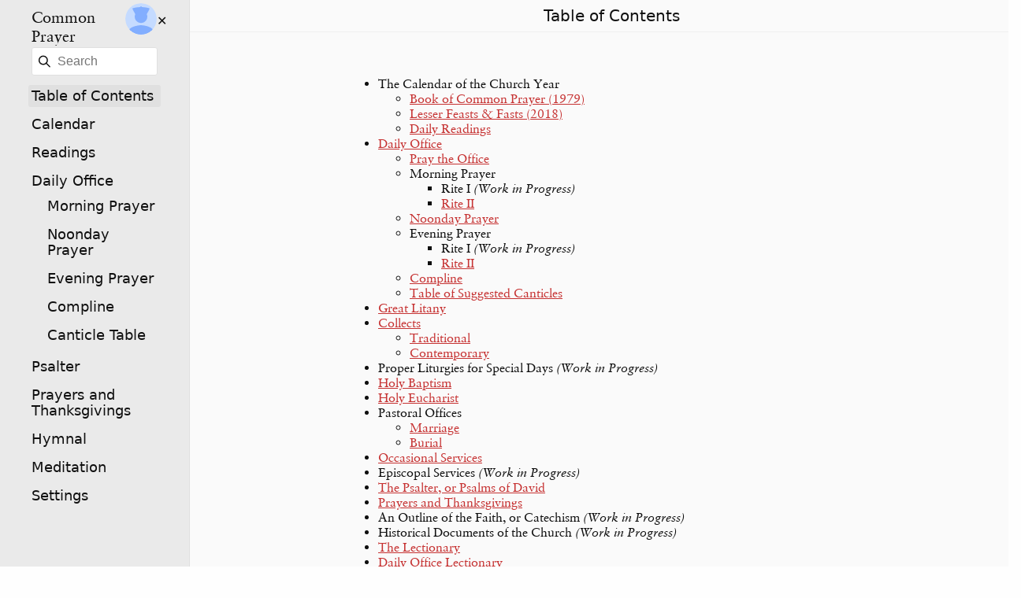

--- FILE ---
content_type: text/html
request_url: https://www.commonprayeronline.org/en/contents
body_size: 7093
content:
<!DOCTYPE html><html lang="en"><head><title>Table of Contents – Common Prayer</title><meta charset="UTF-8"><meta name="viewport" content="width=device-width, initial-scale=1.0"><link rel="preload" href="/static/fonts/Sabon_Roman.woff2" as="font" type="font/woff2" crossorigin="anonymous"/><script></script><link rel="preload" href="/static/fonts/Sabon_Bold.woff2" as="font" type="font/woff2" crossorigin="anonymous"/><script></script><link rel="preload" href="/static/fonts/Sabon_Italic.woff2" as="font" type="font/woff2" crossorigin="anonymous"/><script></script><link rel="preload" href="/static/fonts/Sabon_BoldItalic.woff2" as="font" type="font/woff2" crossorigin="anonymous"/><script></script><style> :root{--main-width:40rem;--background:#fefefe;--border-color:#e0e0e0;--overlay-shadow-color:#d0d0d0;--color:#101010;--font-family:"Sabon",Garamond,serif;--page-padding:1rem;--rubric-size:0.9rem;--rubric-color:#ea0000;--button-filter-light:invert(97%) sepia(97%) saturate(0%) hue-rotate(36deg) brightness(104%) contrast(105%);--button-filter-dark:gray saturate(0%) brightness(70%) contrast(1000%);--button-filter:var(--button-filter-dark);--color-success-background:#e1eddb;--color-success:#54863f;--color-error-background:#f7e5e4;--color-error:#db3c30;--search-match-color:#ffff90;--search-match-border:#ffff00;--nav-button-height:1.5rem;--menu-border-color:#f0f0f0;--nav-link-hover:var(--season);--response-weight:bold;--response-style:normal;--psalm-number-display:inline-block;--border-radius:0.25rem;--ui-toggle-checked-color:#f0f0f0;--ui-toggle-checked-background:#c63232;--ui-toggle-unchecked-background:#f0f0f0;--ui-toggle-unchecked-background-hover:#f6abab;--link-color:#c63232;--link-color-light:#f37f7f;--link-color-filter:invert(38%) sepia(78%) saturate(2321%) hue-rotate(335deg) brightness(76%) contrast(106%);--link-visited-color:#9a2626;--selected-background:#ededf4;--selected-border:#e6e6ef;--source-link-background:#d9d9d9;--ui-font:lighter 1.1rem "Gill Sans","Gill Sans MT",ui-sans-serif,system-ui,-apple-system,BlinkMacSystemFont,"Segoe UI",Roboto,"Helvetica Neue",Arial,"Noto Sans",sans-serif,"Apple Color Emoji","Segoe UI Emoji","Segoe UI Symbol","Noto Color Emoji";--ui-box-shadow:0 0 3px rgba(0,0,0,0.19);--season-lightest:#fafafa;--season-light:#eaeaea;--season:#e0e0e0;--season-text:#101010;}a{color:var(--link-color);}a:visited{color:var(--link-visited-color);}.app-shell{background-color:var(--background);color:var(--color);}@media (prefers-color-scheme:dark){.app-shell:not(.dark-mode-light){--background:#202020;--border-color:#303030;--overlay-shadow-color:#404040;--color:#fefefe;--rubric-color:#ff7070;--button-filter:var(--button-filter-light);--color-success-background:#a5ca95;--color-success:#2a431f;--menu-border-color:#303030;--nav-link-hover:#303030;--ui-toggle-checked-color:#e0e0e0;--ui-toggle-checked-background:#862222;--ui-toggle-unchecked-background:#303030;--ui-toggle-unchecked-background-hover:#c63232;--link-color:#c45f5f;--link-color-filter:invert(53%) sepia(9%) saturate(3609%) hue-rotate(314deg) brightness(87%) contrast(73%);--link-visited-color:#c45f5f;--selected-background:#363637;--selected-border:#aeaeb2;--source-link-background:#494949;--season:#050505;--season-light:#151515;--season-lightest:#1f1f1f;--season-text:#efefef;}.menu-toggle-button:not(.hamburger){filter:var(--button-filter-light);}button:not(.venite) img,a img{filter:var(--button-filter-light);}}.dark-mode-dark{--background:#202020;--border-color:#303030;--overlay-shadow-color:#404040;--color:#fefefe;--rubric-color:#ff7070;--button-filter:var(--button-filter-light);--color-success-background:#a5ca95;--color-success:#2a431f;--menu-border-color:#303030;--nav-link-hover:#303030;--ui-toggle-checked-color:#e0e0e0;--ui-toggle-checked-background:#862222;--ui-toggle-unchecked-background:#303030;--ui-toggle-unchecked-background-hover:#c63232;--link-color:#c45f5f;--link-visited-color:#c45f5f;--selected-background:#363637;--selected-border:#aeaeb2;--source-link-background:#494949;--season:#050505;--season-light:#151515;--season-lightest:#1f1f1f;--season-text:#efefef;}.OrdinaryTime{--season:#409940;--season-light:#acdcac;--season-lightest:#def1de;}.dark-mode-dark .OrdinaryTime{--season:#050505;--season-light:#151515;--season-lightest:#1f1f1f;--season-text:#efefef;}@media (prefers-color-scheme:dark){.app-shell:not(.dark-mode-light) .OrdinaryTime{--season:#050505;--season-light:#151515;--season-lightest:#1f1f1f;--season-text:#efefef;}}body.dark-mode-dark .menu-toggle-button:not(.hamburger){filter:var(--button-filter-light);}body.dark-mode-dark a img,body.dark-mode-dark button img{filter:var(--button-filter-light);}@font-face {font-family:"Sabon";font-weight:normal;font-style:normal;src:url("/static/fonts/Sabon_Roman.woff2") format("woff2"),url("/static/fonts/Sabon_Roman.ttf") format("truetype");}@font-face {font-family:"Sabon";font-weight:normal;font-style:italic;src:url("/static/fonts/Sabon_Italic.woff2") format("woff2"),url("/static/fonts/Sabon_Italic.ttf") format("truetype");}@font-face {font-family:"Sabon";font-weight:bold;font-style:normal;src:url("/static/fonts/Sabon_Bold.woff2") format("woff2"),url("/static/fonts/Sabon_Bold.ttf") format("truetype");}@font-face {font-family:"Sabon";font-weight:bold;font-style:italic;src:url("/static/fonts/Sabon_BoldItalic.woff2") format("woff2"),url("/static/fonts/Sabon_BoldItalic.ttf") format("truetype");}html{font-size:16px;}body{color:var(--color);background-color:var(--background);font-family:var(--font-family);font-size:inherit;margin:0;padding:0;max-width:100vw;overflow-x:hidden;min-height:100vh;}input,select{font-size:max(1rem,16px);}.app-shell>div>main,.app-shell>div>.error-boundary{display:block;margin:auto;max-width:calc(100vw - 5rem);padding:2.5rem;width:var(--main-width);}.app-shell>div>main.error{background:var(--color-error-background);border:1px solid var(--color-error);margin-top:1rem;}@media (max-width:767px){.app-shell>div>main,.app-shell>div>.error-boundary{padding:1rem;max-width:calc(100vw - 2rem);}}.screen-reader-only:not(:focus):not(:active){clip:rect(0 0 0 0);clip-path:inset(50%);height:1px;overflow:hidden;position:absolute;white-space:nowrap;width:1px;}a.reference{display:block;margin-left:auto;font-size:var(--rubric-size);}.badge{background-color:var(--season-lightest);border-radius:3px;color:var(--color);display:inline-block;font:var(--ui-font);padding:0.25rem;text-align:center;}.badge:visited,.badge:active{color:inherit;}fieldset.horizontal,label.horizontal{border:none;display:flex;justify-content:space-around;align-items:center;}label.stacked{display:flex;flex-direction:column;font-weight:bold;text-align:center;}.app-shell>div>header{background:var(--season-lightest);color:var(--color);text-align:center;position:sticky;top:0;display:flex;flex-wrap:wrap;justify-content:space-between;padding:0.5rem 1.5rem 0.5rem 2.5rem;border-bottom:1px solid var(--menu-border-color);z-index:100;width:calc(100% - 3rem);}.app-shell>div>header h1{font:var(--ui-font);font-size:1.25rem;margin:auto;text-overflow:ellipsis;overflow:hidden;white-space:nowrap;max-width:calc(100vw - 6rem);}.app-shell>div>header button{background:none;border:none;display:block;}.app-shell>div>header button:hover{cursor:pointer;}.app-shell*{scroll-margin-top:3.5rem;}[data-route=""]{background:var(--season-lightest);display:flex;width:100vw;--menu-width:0;min-height:100vh;}nav#main-menu{z-index:300;padding-top:0;position:fixed;}.main-search{margin:0.5rem;width:calc(100% - 1.5rem);padding:0.5rem 0.5rem 0.5rem 2rem;background-image:url("/static/icons/tabler-icon-search-input.svg");background-position:left;background-repeat:no-repeat;border:1px solid var(--border-color);border-radius:3px;background-size:auto;-webkit-appearance:textfield;}nav#main-menu li:not(:first-of-type){font:var(--ui-font);}.menu .menu-content ul{list-style-type:none;margin:0 0 0 1rem;padding:0;}.menu .menu-content>ul{margin-left:2rem;padding-right:1.5rem;}.menu .menu-content li{margin:0;padding:0.25rem;}.menu .menu-content li h1{font-size:1.25rem;height:2.5rem;flex:1;}.menu .menu-content li.horizontal{align-items:center;display:flex;justify-content:space-between;}.menu .menu-content li:not(:first-of-type) a:hover{background:var(--season);}.menu .menu-content h1{margin:0;font-weight:500;}.menu a{border-radius:3px;color:var(--color);display:block;text-decoration:none;padding:0.25rem;width:calc(100% - 1rem);}.menu a.current{background:var(--season);color:var(--season-text);}.app-shell>*{height:100%;color:var(--color);}@media (max-width:999px){[data-route=""] >div{width:100%;}.menu .menu-content{background-color:var(--season-light);}.menu-content>ul{margin-left:2rem;padding-left:0.5rem;}.menu-content .title{padding:0.25rem;}.menu .menu-toggle-button{position:absolute;top:0.5rem;height:var(--nav-button-height);width:var(--nav-button-height);}.menu input.menu-toggle-input{opacity:0;position:absolute;top:0.5rem;left:0.5rem;margin:0;z-index:5;height:var(--nav-button-height);width:var(--nav-button-height);cursor:pointer;}.menu input.menu-toggle-input:focus~.menu-toggle-button{outline:2px solid white;outline:auto;outline-offset:4px;}@supports selector(:focus-visible){.menu input.menu-toggle-input:not(:focus-visible)~.menu-toggle-button{outline:none;}}.menu.left .menu-toggle-button{left:0.5rem;}.menu input.menu-toggle-input:not(:checked)~.menu-toggle-button{display:flex;flex-direction:column;justify-content:space-around;transition:0.25s ease;}.menu .menu-toggle-button{display:block;z-index:3;width:var(--nav-button-height);}.menu .hamburger span{display:block;width:var(--nav-button-height);height:0.1rem;position:relative;background:var(--color);border-radius:0.25rem;z-index:3;transition:transform 0.25s cubic-bezier(0.77,0.2,0.05,1),background 0.25s cubic-bezier(0.77,0.2,0.05,1),opacity 0.25s ease;}.menu input.menu-toggle-input:checked~.hamburger span{opacity:1;transform:rotate(45deg) translate(-2px,-1px);background:var(--color);transition:0.25s ease;}.menu input.menu-toggle-input:checked~.hamburger{margin-top:0.5rem;}.menu input.menu-toggle-input:checked~.hamburger span:nth-last-child(3){opacity:0;transform:rotate(0deg) scale(0.2,0.2);}.menu input.menu-toggle-input:checked~.hamburger span:nth-last-child(2){transform:rotate(-45deg) translate(0,-1px);}.menu .menu-content{border-right:1px solid var(--menu-border-color);position:absolute;top:0;left:0;height:100vh;width:100vw;max-width:350px;list-style-type:none;-webkit-font-smoothing:antialiased;transition:transform 0.175s cubic-bezier(0.77,0.2,0.05,1);z-index:2;}.menu.left .menu-content{transform:translateX(-110%);display:none;}.menu.left input.menu-toggle-input:checked~.menu-content{transform:translateX(0%);display:block;}.menu .menu-content li:first-of-type{margin:0;}.overlay{transition:transform 0.175s cubic-bezier(0.77,0.2,0.05,1);}.menu input.menu-toggle-input:not(:checked)~label .overlay{transform:translateX(-100%);}.menu input.menu-toggle-input:checked~label .overlay{opacity:0.25;background:black;position:fixed;top:0;left:0;width:100vw;height:100vh;z-index:1;transform:translateX(0%);}}@media (min-width:1000px){[data-route=""]{--menu-width:15rem;}.app-shell>div{width:calc(100vw - var(--menu-width));position:relative;left:var(--menu-width);}nav#main-menu{background:var(--season-light);border-right:1px solid var(--border-color);width:var(--menu-width);min-width:15rem;height:100vh;}#main-menu .hamburger,#main-menu label[for="main-menu-toggle-checkbox"],#main-menu-toggle-checkbox{display:none;}}</style></head><body><div data-locale="en" data-route="" class="app-shell dark-mode-auto "><nav id="main-menu" role="navigation" class="menu left "><input id="main-menu-toggle-checkbox" type="checkbox" class="menu-toggle-input "/><label for="main-menu-toggle-checkbox"><span class="screen-reader-only ">Open Menu</span><div class="overlay "></div></label><div aria-hidden="true" class="menu-toggle-button hamburger "><span></span><span></span><span></span></div><div class="menu-content "><ul><li class="title horizontal "><h1><a href="/en">Common Prayer</a></h1><l-auth data-modal-id="login" loginlabel="User Authentication" logoutlabel="Sign Out" data-leptos-hydrate="1"><template shadowroot="open"><style>.hidden {
	display: none;
}

.auth-button {
	background: none;
	border: none;
	border-radius: 100%;
	cursor: pointer;
	overflow: hidden;
	padding: 0;
	height: 2.5rem;
	width: 2.5rem;
}

.auth-button svg, .auth-button img {
	width: 100%;
	height: 100%;
	object-fit: cover;
	border-radius: 100%;
	cursor: pointer;
}

.user-info {
	background: var(--background);
	border: 1px solid var(--border-color);
	border-radius: 3px;
	padding: 1rem;
	position: fixed;
}</style><div><button aria-label="User Authentication" class="auth-button "><img src="" alt="" class="hidden "/><div><svg viewBox="0 0 512 512" xmlns="http://www.w3.org/2000/svg"><path fill="#c5dbff" d="M0 0h512v512H0z"></path><path d="M 256 322.591 C 312.094 322.591 357.99 276.696 357.99 220.601 C 357.99 164.507 312.094 118.612 256 118.612 C 199.906 118.612 154.011 164.507 154.011 220.601 C 154.011 276.696 199.906 322.591 256 322.591 Z M 256 359.016 C 188.432 359.016 52.021 393.437 52.021 461.005 L 52.021 512 L 459.979 512 L 459.979 461.005 C 459.979 393.437 323.568 359.016 256 359.016 Z" fill="#82aeff" style=""></path><path style="fill: rgb(130, 174, 255);" d="M 194.702 162.983 C 186.244 164.843 196.655 179.422 178.946 183.639 C 172.31 185.219 160.402 174.987 160.402 174.987 L 122.115 104.933 C 122.115 104.933 114.466 84.41 121.713 82.275 C 182.71 64.298 244.835 64.853 244.835 64.853 C 244.835 64.853 246.389 49.501 256.018 49.754 C 265.613 49.539 267.166 64.853 267.166 64.853 C 267.166 64.853 329.288 64.299 390.288 82.275 C 397.533 84.411 389.884 104.934 389.884 104.934 L 351.598 174.988 C 351.598 174.988 339.69 185.219 333.054 183.639 C 315.345 179.423 325.754 164.844 317.296 162.984 C 258.543 150.059 253.456 150.058 194.702 162.983 Z"></path></svg></div></button></div></template></l-auth><div class="verified "><span data-leptos-async-pending="0">?</span></div><l-modal id="login" data-leptos-hydrate="2"><template shadowroot="open"><style>.alert .overlay {
	opacity: 0.25;
	background: black;
	position: fixed;
	top: 0;
	left: 0;
	width: 100vw;
	height: 100vh;
	z-index: 200;
	transition: opacity 0.25s ease;
}

.alert.hidden .overlay {
	opacity: 0;
	width: 0;
	z-index: -1;
}

.alert .content {
	display: flex;
	flex-direction: column;
	align-items: center;
	justify-content: space-around;
	transform: translateX(-50%) translateY(-50%);
	position: fixed;
	z-index: 201;
	left: 50%;
	top: 50%;
	background: var(--background);
	padding: 1rem;
}

.alert.hidden .content {
	display: none;
}

button {
	background: var(--background);
	border: none;
	cursor: pointer;
}

header {
	width: 100%;
}

button.close {
	background: var(--background);
	display: block;
	margin-left: auto;
}

button.close svg {
	filter: var(--button-filter);
}</style><div class="alert hidden "><div class="overlay "></div><div class="content "><header><button class="close "><svg xmlns="http://www.w3.org/2000/svg" width="24" height="24" viewBox="0 0 24 24" stroke-width="1.5" stroke="currentColor" fill="none" stroke-linecap="round" stroke-linejoin="round" class="icon icon-tabler icon-tabler-x "><path stroke="none" d="M0 0h24v24H0z" fill="none"></path><line x1="18" y1="6" x2="6" y2="18"></line><line x1="6" y1="6" x2="18" y2="18"></line></svg></button></header><main><slot name="content"></slot></main></div></div></template><div id="firebase-auth" slot="content"></div></l-modal></li><form action="/en/search"><input type="search" name="q" placeholder="Search" class="main-search "/><noscript><input type="submit" value="Search"/></noscript></form><li><a href="/en/contents" class="current ">Table of Contents</a></li><li><a href="/en/calendar">Calendar</a></li><li><a href="/en/readings/office?version=NRSV">Readings</a></li><li><a href="/en/document/office">Daily Office</a><ul><li><a href="/en/document/office/morning-prayer/RiteII?date=2026-1-20&prefs=%5B%5D">Morning Prayer</a></li><li><a href="/en/document/office/noonday-prayer/RiteII?date=2026-1-20&prefs=%5B%5D">Noonday Prayer</a></li><li><a href="/en/document/office/evening-prayer/RiteII?date=2026-1-20&prefs=%5B%5D">Evening Prayer</a></li><li><a href="/en/document/office/compline/RiteII?date=2026-1-20&prefs=%5B%5D">Compline</a></li><li><a href="/en/canticle-table">Canticle Table</a></li></ul></li><li><a href="/en/psalm">Psalter</a></li><li><a href="/en/document/prayers-and-thanksgivings">Prayers and Thanksgivings</a></li><li><a href="/en/hymnal">Hymnal</a></li><li><a href="/en/meditation">Meditation</a></li><li><a href="/en/settings">Settings</a></li></ul></div></nav><div data-locale="en" data-route="/contents"><header><h1>Table of Contents</h1></header><main><ul class="toc-menu "><li>The Calendar of the Church Year<ul><li><a href="/en/calendar">Book of Common Prayer (1979)</a></li><li><a href="/en/calendar/lff2018">Lesser Feasts & Fasts (2018)</a></li><li><a href="/en/readings">Daily Readings</a></li></ul></li><li><a href="/en/document/office">Daily Office</a><ul><li><a href="/en/daily-office">Pray the Office</a></li><li>Morning Prayer<ul><li><span>Rite I <em>(Work in Progress)</em></span></li><li><a href="/en/document/office/morning-prayer/RiteII">Rite II</a></li></ul></li><li><a href="/en/document/office/noonday-prayer">Noonday Prayer</a></li><li>Evening Prayer<ul><li><span>Rite I <em>(Work in Progress)</em></span></li><li><a href="/en/document/office/evening-prayer/RiteII">Rite II</a></li></ul></li><li><a href="/en/document/office/compline">Compline</a></li><li><a href="/en/canticle-table">Table of Suggested Canticles</a></li></ul></li><li><a href="/en/document/great-litany">Great Litany</a></li><li><a href="/en/document/collects">Collects</a><ul><li><a href="/en/document/collects/RiteI">Traditional</a></li><li><a href="/en/document/collects/RiteII">Contemporary</a></li></ul></li><li><span>Proper Liturgies for Special Days <em>(Work in Progress)</em></span></li><li><a href="/en/document/baptism">Holy Baptism</a></li><li><a href="/en/document/eucharist">Holy Eucharist</a></li><li>Pastoral Offices<ul><li><a href="/en/document/pastoral-offices/marriage">Marriage</a></li><li><a href="/en/document/pastoral-offices/burial">Burial</a></li></ul></li><li><a href="/en/document/occasional-services">Occasional Services</a></li><li><span>Episcopal Services <em>(Work in Progress)</em></span></li><li><a href="/en/psalter">The Psalter, or Psalms of David</a></li><li><a href="/en/document/prayers-and-thanksgivings">Prayers and Thanksgivings</a></li><li><span>An Outline of the Faith, or Catechism <em>(Work in Progress)</em></span></li><li><span>Historical Documents of the Church <em>(Work in Progress)</em></span></li><li><a href="/en/lectionary">The Lectionary</a></li><li><a href="/en/readings">Daily Office Lectionary</a></li></ul></main></div><script>(function attachShadowRoots(root) {
  root.querySelectorAll("template[shadowroot]").forEach(template => {
    const mode = template.getAttribute("shadowroot");
    const shadowRoot = template.parentNode.attachShadow({ mode });
    shadowRoot.appendChild(template.content);
    template.remove();
    attachShadowRoots(shadowRoot);
  });
})(document);</script><script type="module">const hasLoaded = {};

export function observe_custom_elements(root) {
	console.log("observe_custom_elements called");
	const observer = new IntersectionObserver(async (entries) => {
		for(const entry of entries) {
			if (entry.intersectionRatio > 0) {
				console.log("hydrating", entry.target.tagName);
				const tagName = entry.target.tagName.toLowerCase();
				if(!hasLoaded[tagName]) {
					hasLoaded[tagName] = true;
					const moduleName = tagName.replace("l-", "").replace(/\-/g, "_");
					import(`/client/${moduleName}/pkg/${moduleName}_wc.js`).then(async pkg => {
						await pkg.default();
						if (!customElements.get(tagName)) {
							pkg.define_custom_elements();
						}
					});
				}
	
				// no longer need to observe this element for changes
				observer.unobserve(entry.target);
			}
		}
	});
	
	// start observing
	for (const el of root.querySelectorAll("[data-leptos-hydrate]")) {
		console.log("observing", el);
		observer.observe(el);
	}
}observe_custom_elements(document);</script><script>function selectEl(root, path) {
	if (path.length == 0) {
		return root;
	} else if (path.length == 1) {
		return root.querySelector(`[data-leptos-hydrate="${path[0]}"]`);
	} else {
		const nextChild = path[0],
			nextChildEl = root.querySelector(`[data-leptos-hydrate="${nextChild}"]`);
		console.log("nextChild", nextChild, "nextChildEl", nextChildEl)
		return selectEl(nextChildEl ? nextChildEl.shadowRoot : document, path.slice(1));
	}
}</script><script>document.cookie = `tzoffset=${new Date().getTimezoneOffset()}`</script><script src="https://www.gstatic.com/firebasejs/9.1.3/firebase-app-compat.js"></script><script src="https://www.gstatic.com/firebasejs/9.1.3/firebase-auth-compat.js"></script><script>const config = {
  apiKey: "AIzaSyBrBUhiqeSAr1V3hq_6hmZWLFlRXZass1c",
  authDomain: "venite-2.firebaseapp.com",
  databaseURL: "https://venite-2.firebaseio.com",
  projectId: "venite-2",
  storageBucket: "venite-2.appspot.com",
  messagingSenderId: "666828168362",
  appId: "1:666828168362:web:fa4dce3782692d30b204d3",
  measurementId: "G-5P8B67RK8D"
};
firebase.initializeApp(config);</script><script src="https://www.gstatic.com/firebasejs/ui/6.0.1/firebase-ui-auth.js"></script><link type="text/css" rel="stylesheet" href="/static/firebase-ui/firebase-ui-auth.css"/><script>firebase.auth().onAuthStateChanged(function (user) {
  if (user) {
    user.getIdToken().then(token => {
      const ev = new CustomEvent("user", {
        detail: {
          displayName: user.displayName,
          email: user.email,
          photoURL: user.photoURL,
          providerId: user.providerId,
          uid: user.uid,
          token
        }
      });

      window.dispatchEvent(ev);
    });
  } else {
    window.dispatchEvent(new CustomEvent("user", { detail: null }));
  }
});

window.addEventListener("logout", async (ev) => {
  await firebase.auth().signOut();
  window.location.reload();
});

const ui = new firebaseui.auth.AuthUI(firebase.auth());
ui.start('#firebase-auth', {
  signInOptions: [
    {
      provider: firebase.auth.EmailAuthProvider.PROVIDER_ID,
      signInMethod: firebase.auth.EmailAuthProvider.EMAIL_LINK_SIGN_IN_METHOD
    },
    firebase.auth.GoogleAuthProvider.PROVIDER_ID,
    firebase.auth.TwitterAuthProvider.PROVIDER_ID,
    "apple.com",
  ],
  signInFlow: "popup",
  callbacks: {
    signInSuccessWithAuthResult(authResult, redirectUrl) {
      const ev = new CustomEvent("signin", authResult),
        modal = document.querySelector("l-modal[id='login']");
      if (modal) {
        modal.open = false;
      }
      window.dispatchEvent(ev);
    }
  }
});
</script><script data-domain="commonprayeronline.org" src="https://plausible.io/js/plausible.js"></script></div><script>(() => { const el = selectEl(document, [1]); if(el) { el["user"] = JSON.parse("null") } else { console.warn('could not find selectEl(document, [1])'); } })();</script><script>function updateStreamedNode(idx) {
	console.log("updateStreamedNode", idx, document.querySelector(`[data-leptos-async-pending='${idx}']`), document.querySelector(`[data-leptos-async-ready='${idx}']`))
	const newEl = document.querySelector(`[data-leptos-async-ready='${idx}']`),
		oldEl = document.querySelector(`[data-leptos-async-pending='${idx}']`);
	oldEl.replaceWith(newEl);
}</script><span data-leptos-async-ready="0">✕</span><script></script><script>updateStreamedNode(0)</script></body></html>

--- FILE ---
content_type: text/html
request_url: https://www.commonprayeronline.org/client/auth/pkg/auth_wc.js
body_size: 6642
content:
<!DOCTYPE html><html lang="en"><head><title>Common Prayer</title><meta charset="UTF-8"><meta name="viewport" content="width=device-width, initial-scale=1.0"><link rel="preload" href="/static/fonts/Sabon_Roman.woff2" as="font" type="font/woff2" crossorigin="anonymous"/><script></script><link rel="preload" href="/static/fonts/Sabon_Bold.woff2" as="font" type="font/woff2" crossorigin="anonymous"/><script></script><link rel="preload" href="/static/fonts/Sabon_Italic.woff2" as="font" type="font/woff2" crossorigin="anonymous"/><script></script><link rel="preload" href="/static/fonts/Sabon_BoldItalic.woff2" as="font" type="font/woff2" crossorigin="anonymous"/><script></script><style> :root{--main-width:40rem;--background:#fefefe;--border-color:#e0e0e0;--overlay-shadow-color:#d0d0d0;--color:#101010;--font-family:"Sabon",Garamond,serif;--page-padding:1rem;--rubric-size:0.9rem;--rubric-color:#ea0000;--button-filter-light:invert(97%) sepia(97%) saturate(0%) hue-rotate(36deg) brightness(104%) contrast(105%);--button-filter-dark:gray saturate(0%) brightness(70%) contrast(1000%);--button-filter:var(--button-filter-dark);--color-success-background:#e1eddb;--color-success:#54863f;--color-error-background:#f7e5e4;--color-error:#db3c30;--search-match-color:#ffff90;--search-match-border:#ffff00;--nav-button-height:1.5rem;--menu-border-color:#f0f0f0;--nav-link-hover:var(--season);--response-weight:bold;--response-style:normal;--psalm-number-display:inline-block;--border-radius:0.25rem;--ui-toggle-checked-color:#f0f0f0;--ui-toggle-checked-background:#c63232;--ui-toggle-unchecked-background:#f0f0f0;--ui-toggle-unchecked-background-hover:#f6abab;--link-color:#c63232;--link-color-light:#f37f7f;--link-color-filter:invert(38%) sepia(78%) saturate(2321%) hue-rotate(335deg) brightness(76%) contrast(106%);--link-visited-color:#9a2626;--selected-background:#ededf4;--selected-border:#e6e6ef;--source-link-background:#d9d9d9;--ui-font:lighter 1.1rem "Gill Sans","Gill Sans MT",ui-sans-serif,system-ui,-apple-system,BlinkMacSystemFont,"Segoe UI",Roboto,"Helvetica Neue",Arial,"Noto Sans",sans-serif,"Apple Color Emoji","Segoe UI Emoji","Segoe UI Symbol","Noto Color Emoji";--ui-box-shadow:0 0 3px rgba(0,0,0,0.19);--season-lightest:#fafafa;--season-light:#eaeaea;--season:#e0e0e0;--season-text:#101010;}a{color:var(--link-color);}a:visited{color:var(--link-visited-color);}.app-shell{background-color:var(--background);color:var(--color);}@media (prefers-color-scheme:dark){.app-shell:not(.dark-mode-light){--background:#202020;--border-color:#303030;--overlay-shadow-color:#404040;--color:#fefefe;--rubric-color:#ff7070;--button-filter:var(--button-filter-light);--color-success-background:#a5ca95;--color-success:#2a431f;--menu-border-color:#303030;--nav-link-hover:#303030;--ui-toggle-checked-color:#e0e0e0;--ui-toggle-checked-background:#862222;--ui-toggle-unchecked-background:#303030;--ui-toggle-unchecked-background-hover:#c63232;--link-color:#c45f5f;--link-color-filter:invert(53%) sepia(9%) saturate(3609%) hue-rotate(314deg) brightness(87%) contrast(73%);--link-visited-color:#c45f5f;--selected-background:#363637;--selected-border:#aeaeb2;--source-link-background:#494949;--season:#050505;--season-light:#151515;--season-lightest:#1f1f1f;--season-text:#efefef;}.menu-toggle-button:not(.hamburger){filter:var(--button-filter-light);}button:not(.venite) img,a img{filter:var(--button-filter-light);}}.dark-mode-dark{--background:#202020;--border-color:#303030;--overlay-shadow-color:#404040;--color:#fefefe;--rubric-color:#ff7070;--button-filter:var(--button-filter-light);--color-success-background:#a5ca95;--color-success:#2a431f;--menu-border-color:#303030;--nav-link-hover:#303030;--ui-toggle-checked-color:#e0e0e0;--ui-toggle-checked-background:#862222;--ui-toggle-unchecked-background:#303030;--ui-toggle-unchecked-background-hover:#c63232;--link-color:#c45f5f;--link-visited-color:#c45f5f;--selected-background:#363637;--selected-border:#aeaeb2;--source-link-background:#494949;--season:#050505;--season-light:#151515;--season-lightest:#1f1f1f;--season-text:#efefef;}.OrdinaryTime{--season:#409940;--season-light:#acdcac;--season-lightest:#def1de;}.dark-mode-dark .OrdinaryTime{--season:#050505;--season-light:#151515;--season-lightest:#1f1f1f;--season-text:#efefef;}@media (prefers-color-scheme:dark){.app-shell:not(.dark-mode-light) .OrdinaryTime{--season:#050505;--season-light:#151515;--season-lightest:#1f1f1f;--season-text:#efefef;}}body.dark-mode-dark .menu-toggle-button:not(.hamburger){filter:var(--button-filter-light);}body.dark-mode-dark a img,body.dark-mode-dark button img{filter:var(--button-filter-light);}@font-face {font-family:"Sabon";font-weight:normal;font-style:normal;src:url("/static/fonts/Sabon_Roman.woff2") format("woff2"),url("/static/fonts/Sabon_Roman.ttf") format("truetype");}@font-face {font-family:"Sabon";font-weight:normal;font-style:italic;src:url("/static/fonts/Sabon_Italic.woff2") format("woff2"),url("/static/fonts/Sabon_Italic.ttf") format("truetype");}@font-face {font-family:"Sabon";font-weight:bold;font-style:normal;src:url("/static/fonts/Sabon_Bold.woff2") format("woff2"),url("/static/fonts/Sabon_Bold.ttf") format("truetype");}@font-face {font-family:"Sabon";font-weight:bold;font-style:italic;src:url("/static/fonts/Sabon_BoldItalic.woff2") format("woff2"),url("/static/fonts/Sabon_BoldItalic.ttf") format("truetype");}html{font-size:16px;}body{color:var(--color);background-color:var(--background);font-family:var(--font-family);font-size:inherit;margin:0;padding:0;max-width:100vw;overflow-x:hidden;min-height:100vh;}input,select{font-size:max(1rem,16px);}.app-shell>div>main,.app-shell>div>.error-boundary{display:block;margin:auto;max-width:calc(100vw - 5rem);padding:2.5rem;width:var(--main-width);}.app-shell>div>main.error{background:var(--color-error-background);border:1px solid var(--color-error);margin-top:1rem;}@media (max-width:767px){.app-shell>div>main,.app-shell>div>.error-boundary{padding:1rem;max-width:calc(100vw - 2rem);}}.screen-reader-only:not(:focus):not(:active){clip:rect(0 0 0 0);clip-path:inset(50%);height:1px;overflow:hidden;position:absolute;white-space:nowrap;width:1px;}a.reference{display:block;margin-left:auto;font-size:var(--rubric-size);}.badge{background-color:var(--season-lightest);border-radius:3px;color:var(--color);display:inline-block;font:var(--ui-font);padding:0.25rem;text-align:center;}.badge:visited,.badge:active{color:inherit;}fieldset.horizontal,label.horizontal{border:none;display:flex;justify-content:space-around;align-items:center;}label.stacked{display:flex;flex-direction:column;font-weight:bold;text-align:center;}.app-shell>div>header{background:var(--season-lightest);color:var(--color);text-align:center;position:sticky;top:0;display:flex;flex-wrap:wrap;justify-content:space-between;padding:0.5rem 1.5rem 0.5rem 2.5rem;border-bottom:1px solid var(--menu-border-color);z-index:100;width:calc(100% - 3rem);}.app-shell>div>header h1{font:var(--ui-font);font-size:1.25rem;margin:auto;text-overflow:ellipsis;overflow:hidden;white-space:nowrap;max-width:calc(100vw - 6rem);}.app-shell>div>header button{background:none;border:none;display:block;}.app-shell>div>header button:hover{cursor:pointer;}.app-shell*{scroll-margin-top:3.5rem;}[data-route=""]{background:var(--season-lightest);display:flex;width:100vw;--menu-width:0;min-height:100vh;}nav#main-menu{z-index:300;padding-top:0;position:fixed;}.main-search{margin:0.5rem;width:calc(100% - 1.5rem);padding:0.5rem 0.5rem 0.5rem 2rem;background-image:url("/static/icons/tabler-icon-search-input.svg");background-position:left;background-repeat:no-repeat;border:1px solid var(--border-color);border-radius:3px;background-size:auto;-webkit-appearance:textfield;}nav#main-menu li:not(:first-of-type){font:var(--ui-font);}.menu .menu-content ul{list-style-type:none;margin:0 0 0 1rem;padding:0;}.menu .menu-content>ul{margin-left:2rem;padding-right:1.5rem;}.menu .menu-content li{margin:0;padding:0.25rem;}.menu .menu-content li h1{font-size:1.25rem;height:2.5rem;flex:1;}.menu .menu-content li.horizontal{align-items:center;display:flex;justify-content:space-between;}.menu .menu-content li:not(:first-of-type) a:hover{background:var(--season);}.menu .menu-content h1{margin:0;font-weight:500;}.menu a{border-radius:3px;color:var(--color);display:block;text-decoration:none;padding:0.25rem;width:calc(100% - 1rem);}.menu a.current{background:var(--season);color:var(--season-text);}.app-shell>*{height:100%;color:var(--color);}@media (max-width:999px){[data-route=""] >div{width:100%;}.menu .menu-content{background-color:var(--season-light);}.menu-content>ul{margin-left:2rem;padding-left:0.5rem;}.menu-content .title{padding:0.25rem;}.menu .menu-toggle-button{position:absolute;top:0.5rem;height:var(--nav-button-height);width:var(--nav-button-height);}.menu input.menu-toggle-input{opacity:0;position:absolute;top:0.5rem;left:0.5rem;margin:0;z-index:5;height:var(--nav-button-height);width:var(--nav-button-height);cursor:pointer;}.menu input.menu-toggle-input:focus~.menu-toggle-button{outline:2px solid white;outline:auto;outline-offset:4px;}@supports selector(:focus-visible){.menu input.menu-toggle-input:not(:focus-visible)~.menu-toggle-button{outline:none;}}.menu.left .menu-toggle-button{left:0.5rem;}.menu input.menu-toggle-input:not(:checked)~.menu-toggle-button{display:flex;flex-direction:column;justify-content:space-around;transition:0.25s ease;}.menu .menu-toggle-button{display:block;z-index:3;width:var(--nav-button-height);}.menu .hamburger span{display:block;width:var(--nav-button-height);height:0.1rem;position:relative;background:var(--color);border-radius:0.25rem;z-index:3;transition:transform 0.25s cubic-bezier(0.77,0.2,0.05,1),background 0.25s cubic-bezier(0.77,0.2,0.05,1),opacity 0.25s ease;}.menu input.menu-toggle-input:checked~.hamburger span{opacity:1;transform:rotate(45deg) translate(-2px,-1px);background:var(--color);transition:0.25s ease;}.menu input.menu-toggle-input:checked~.hamburger{margin-top:0.5rem;}.menu input.menu-toggle-input:checked~.hamburger span:nth-last-child(3){opacity:0;transform:rotate(0deg) scale(0.2,0.2);}.menu input.menu-toggle-input:checked~.hamburger span:nth-last-child(2){transform:rotate(-45deg) translate(0,-1px);}.menu .menu-content{border-right:1px solid var(--menu-border-color);position:absolute;top:0;left:0;height:100vh;width:100vw;max-width:350px;list-style-type:none;-webkit-font-smoothing:antialiased;transition:transform 0.175s cubic-bezier(0.77,0.2,0.05,1);z-index:2;}.menu.left .menu-content{transform:translateX(-110%);display:none;}.menu.left input.menu-toggle-input:checked~.menu-content{transform:translateX(0%);display:block;}.menu .menu-content li:first-of-type{margin:0;}.overlay{transition:transform 0.175s cubic-bezier(0.77,0.2,0.05,1);}.menu input.menu-toggle-input:not(:checked)~label .overlay{transform:translateX(-100%);}.menu input.menu-toggle-input:checked~label .overlay{opacity:0.25;background:black;position:fixed;top:0;left:0;width:100vw;height:100vh;z-index:1;transform:translateX(0%);}}@media (min-width:1000px){[data-route=""]{--menu-width:15rem;}.app-shell>div{width:calc(100vw - var(--menu-width));position:relative;left:var(--menu-width);}nav#main-menu{background:var(--season-light);border-right:1px solid var(--border-color);width:var(--menu-width);min-width:15rem;height:100vh;}#main-menu .hamburger,#main-menu label[for="main-menu-toggle-checkbox"],#main-menu-toggle-checkbox{display:none;}}</style></head><body><div data-route><div class="app-shell dark-mode-auto "><nav id="main-menu" role="navigation" class="menu left "><input id="main-menu-toggle-checkbox" type="checkbox" class="menu-toggle-input "/><label for="main-menu-toggle-checkbox"><span class="screen-reader-only ">Open Menu</span><div class="overlay "></div></label><div aria-hidden="true" class="menu-toggle-button hamburger "><span></span><span></span><span></span></div><div class="menu-content "><ul><li class="title horizontal "><h1><a href="/en">Common Prayer</a></h1><l-auth data-modal-id="login" loginlabel="User Authentication" logoutlabel="Sign Out" data-leptos-hydrate="1"><template shadowroot="open"><style>.hidden {
	display: none;
}

.auth-button {
	background: none;
	border: none;
	border-radius: 100%;
	cursor: pointer;
	overflow: hidden;
	padding: 0;
	height: 2.5rem;
	width: 2.5rem;
}

.auth-button svg, .auth-button img {
	width: 100%;
	height: 100%;
	object-fit: cover;
	border-radius: 100%;
	cursor: pointer;
}

.user-info {
	background: var(--background);
	border: 1px solid var(--border-color);
	border-radius: 3px;
	padding: 1rem;
	position: fixed;
}</style><div><button aria-label="User Authentication" class="auth-button "><img src="" alt="" class="hidden "/><div><svg viewBox="0 0 512 512" xmlns="http://www.w3.org/2000/svg"><path fill="#c5dbff" d="M0 0h512v512H0z"></path><path d="M 256 322.591 C 312.094 322.591 357.99 276.696 357.99 220.601 C 357.99 164.507 312.094 118.612 256 118.612 C 199.906 118.612 154.011 164.507 154.011 220.601 C 154.011 276.696 199.906 322.591 256 322.591 Z M 256 359.016 C 188.432 359.016 52.021 393.437 52.021 461.005 L 52.021 512 L 459.979 512 L 459.979 461.005 C 459.979 393.437 323.568 359.016 256 359.016 Z" fill="#82aeff" style=""></path><path style="fill: rgb(130, 174, 255);" d="M 194.702 162.983 C 186.244 164.843 196.655 179.422 178.946 183.639 C 172.31 185.219 160.402 174.987 160.402 174.987 L 122.115 104.933 C 122.115 104.933 114.466 84.41 121.713 82.275 C 182.71 64.298 244.835 64.853 244.835 64.853 C 244.835 64.853 246.389 49.501 256.018 49.754 C 265.613 49.539 267.166 64.853 267.166 64.853 C 267.166 64.853 329.288 64.299 390.288 82.275 C 397.533 84.411 389.884 104.934 389.884 104.934 L 351.598 174.988 C 351.598 174.988 339.69 185.219 333.054 183.639 C 315.345 179.423 325.754 164.844 317.296 162.984 C 258.543 150.059 253.456 150.058 194.702 162.983 Z"></path></svg></div></button></div></template></l-auth><div class="verified "><span data-leptos-async-pending="0">?</span></div><l-modal id="login" data-leptos-hydrate="2"><template shadowroot="open"><style>.alert .overlay {
	opacity: 0.25;
	background: black;
	position: fixed;
	top: 0;
	left: 0;
	width: 100vw;
	height: 100vh;
	z-index: 200;
	transition: opacity 0.25s ease;
}

.alert.hidden .overlay {
	opacity: 0;
	width: 0;
	z-index: -1;
}

.alert .content {
	display: flex;
	flex-direction: column;
	align-items: center;
	justify-content: space-around;
	transform: translateX(-50%) translateY(-50%);
	position: fixed;
	z-index: 201;
	left: 50%;
	top: 50%;
	background: var(--background);
	padding: 1rem;
}

.alert.hidden .content {
	display: none;
}

button {
	background: var(--background);
	border: none;
	cursor: pointer;
}

header {
	width: 100%;
}

button.close {
	background: var(--background);
	display: block;
	margin-left: auto;
}

button.close svg {
	filter: var(--button-filter);
}</style><div class="alert hidden "><div class="overlay "></div><div class="content "><header><button class="close "><svg xmlns="http://www.w3.org/2000/svg" width="24" height="24" viewBox="0 0 24 24" stroke-width="1.5" stroke="currentColor" fill="none" stroke-linecap="round" stroke-linejoin="round" class="icon icon-tabler icon-tabler-x "><path stroke="none" d="M0 0h24v24H0z" fill="none"></path><line x1="18" y1="6" x2="6" y2="18"></line><line x1="6" y1="6" x2="18" y2="18"></line></svg></button></header><main><slot name="content"></slot></main></div></div></template><div id="firebase-auth" slot="content"></div></l-modal></li><form action="/en/search"><input type="search" name="q" placeholder="Search" class="main-search "/><noscript><input type="submit" value="Search"/></noscript></form><li><a href="/en/contents">Table of Contents</a></li><li><a href="/en/calendar">Calendar</a></li><li><a href="/en/readings/office?version=NRSV">Readings</a></li><li><a href="/en/document/office">Daily Office</a><ul><li><a href="/en/document/office/morning-prayer/RiteII?date=2026-1-20&prefs=%5B%5D">Morning Prayer</a></li><li><a href="/en/document/office/noonday-prayer/RiteII?date=2026-1-20&prefs=%5B%5D">Noonday Prayer</a></li><li><a href="/en/document/office/evening-prayer/RiteII?date=2026-1-20&prefs=%5B%5D">Evening Prayer</a></li><li><a href="/en/document/office/compline/RiteII?date=2026-1-20&prefs=%5B%5D">Compline</a></li><li><a href="/en/canticle-table">Canticle Table</a></li></ul></li><li><a href="/en/psalm">Psalter</a></li><li><a href="/en/document/prayers-and-thanksgivings">Prayers and Thanksgivings</a></li><li><a href="/en/hymnal">Hymnal</a></li><li><a href="/en/meditation">Meditation</a></li><li><a href="/en/settings">Settings</a></li></ul></div></nav><div><div class="error-boundary "><style>h1 {
  display: inline;
}

.links {
  display: flex;
  justify-content: space-around;
  flex-wrap: wrap;
}

.email-link,
.toc-link {
  border: 2px solid var(--link-color);
  border-radius: var(--border-radius);
  padding: 0.25rem;
  text-decoration: none;
}

.email-link,
.email-link:visited {
  color: var(--link-color);
  background: var(--background);
}

.toc-link,
.toc-link:visited {
  color: var(--background);
  background: var(--link-color);
}
</style><main><h1>Uh-oh!</h1><p>It seems that the page you’re looking for is missing. If you think this is a mistake, please send me a message using the link below. Otherwise, try again!</p><section class="links "><a href="mailto:greg@venite.app?subject=(Common Prayer) Error&body=NoMatch%28%0A%20%20%20%20%22%2Fen%2Fclient%2Fauth%2Fpkg%2Fauth_wc.js%22%2C%0A%29" class="email-link ">Email Me</a><a href="/" class="toc-link ">Go to the Table of Contents</a></section></main></div></div><script>(function attachShadowRoots(root) {
  root.querySelectorAll("template[shadowroot]").forEach(template => {
    const mode = template.getAttribute("shadowroot");
    const shadowRoot = template.parentNode.attachShadow({ mode });
    shadowRoot.appendChild(template.content);
    template.remove();
    attachShadowRoots(shadowRoot);
  });
})(document);</script><script type="module">const hasLoaded = {};

export function observe_custom_elements(root) {
	console.log("observe_custom_elements called");
	const observer = new IntersectionObserver(async (entries) => {
		for(const entry of entries) {
			if (entry.intersectionRatio > 0) {
				console.log("hydrating", entry.target.tagName);
				const tagName = entry.target.tagName.toLowerCase();
				if(!hasLoaded[tagName]) {
					hasLoaded[tagName] = true;
					const moduleName = tagName.replace("l-", "").replace(/\-/g, "_");
					import(`/client/${moduleName}/pkg/${moduleName}_wc.js`).then(async pkg => {
						await pkg.default();
						if (!customElements.get(tagName)) {
							pkg.define_custom_elements();
						}
					});
				}
	
				// no longer need to observe this element for changes
				observer.unobserve(entry.target);
			}
		}
	});
	
	// start observing
	for (const el of root.querySelectorAll("[data-leptos-hydrate]")) {
		console.log("observing", el);
		observer.observe(el);
	}
}observe_custom_elements(document);</script><script>function selectEl(root, path) {
	if (path.length == 0) {
		return root;
	} else if (path.length == 1) {
		return root.querySelector(`[data-leptos-hydrate="${path[0]}"]`);
	} else {
		const nextChild = path[0],
			nextChildEl = root.querySelector(`[data-leptos-hydrate="${nextChild}"]`);
		console.log("nextChild", nextChild, "nextChildEl", nextChildEl)
		return selectEl(nextChildEl ? nextChildEl.shadowRoot : document, path.slice(1));
	}
}</script><script>document.cookie = `tzoffset=${new Date().getTimezoneOffset()}`</script><script src="https://www.gstatic.com/firebasejs/9.1.3/firebase-app-compat.js"></script><script src="https://www.gstatic.com/firebasejs/9.1.3/firebase-auth-compat.js"></script><script>const config = {
  apiKey: "AIzaSyBrBUhiqeSAr1V3hq_6hmZWLFlRXZass1c",
  authDomain: "venite-2.firebaseapp.com",
  databaseURL: "https://venite-2.firebaseio.com",
  projectId: "venite-2",
  storageBucket: "venite-2.appspot.com",
  messagingSenderId: "666828168362",
  appId: "1:666828168362:web:fa4dce3782692d30b204d3",
  measurementId: "G-5P8B67RK8D"
};
firebase.initializeApp(config);</script><script src="https://www.gstatic.com/firebasejs/ui/6.0.1/firebase-ui-auth.js"></script><link type="text/css" rel="stylesheet" href="/static/firebase-ui/firebase-ui-auth.css"/><script>firebase.auth().onAuthStateChanged(function (user) {
  if (user) {
    user.getIdToken().then(token => {
      const ev = new CustomEvent("user", {
        detail: {
          displayName: user.displayName,
          email: user.email,
          photoURL: user.photoURL,
          providerId: user.providerId,
          uid: user.uid,
          token
        }
      });

      window.dispatchEvent(ev);
    });
  } else {
    window.dispatchEvent(new CustomEvent("user", { detail: null }));
  }
});

window.addEventListener("logout", async (ev) => {
  await firebase.auth().signOut();
  window.location.reload();
});

const ui = new firebaseui.auth.AuthUI(firebase.auth());
ui.start('#firebase-auth', {
  signInOptions: [
    {
      provider: firebase.auth.EmailAuthProvider.PROVIDER_ID,
      signInMethod: firebase.auth.EmailAuthProvider.EMAIL_LINK_SIGN_IN_METHOD
    },
    firebase.auth.GoogleAuthProvider.PROVIDER_ID,
    firebase.auth.TwitterAuthProvider.PROVIDER_ID,
    "apple.com",
  ],
  signInFlow: "popup",
  callbacks: {
    signInSuccessWithAuthResult(authResult, redirectUrl) {
      const ev = new CustomEvent("signin", authResult),
        modal = document.querySelector("l-modal[id='login']");
      if (modal) {
        modal.open = false;
      }
      window.dispatchEvent(ev);
    }
  }
});
</script><script data-domain="commonprayeronline.org" src="https://plausible.io/js/plausible.js"></script></div></div data-route><script>(() => { const el = selectEl(document, [1]); if(el) { el["user"] = JSON.parse("null") } else { console.warn('could not find selectEl(document, [1])'); } })();</script><script>function updateStreamedNode(idx) {
	console.log("updateStreamedNode", idx, document.querySelector(`[data-leptos-async-pending='${idx}']`), document.querySelector(`[data-leptos-async-ready='${idx}']`))
	const newEl = document.querySelector(`[data-leptos-async-ready='${idx}']`),
		oldEl = document.querySelector(`[data-leptos-async-pending='${idx}']`);
	oldEl.replaceWith(newEl);
}</script><span data-leptos-async-ready="0">✕</span><script></script><script>updateStreamedNode(0)</script></body></html>

--- FILE ---
content_type: text/html
request_url: https://www.commonprayeronline.org/client/modal/pkg/modal_wc.js
body_size: 6862
content:
<!DOCTYPE html><html lang="en"><head><title>Common Prayer</title><meta charset="UTF-8"><meta name="viewport" content="width=device-width, initial-scale=1.0"><link rel="preload" href="/static/fonts/Sabon_Roman.woff2" as="font" type="font/woff2" crossorigin="anonymous"/><script></script><link rel="preload" href="/static/fonts/Sabon_Bold.woff2" as="font" type="font/woff2" crossorigin="anonymous"/><script></script><link rel="preload" href="/static/fonts/Sabon_Italic.woff2" as="font" type="font/woff2" crossorigin="anonymous"/><script></script><link rel="preload" href="/static/fonts/Sabon_BoldItalic.woff2" as="font" type="font/woff2" crossorigin="anonymous"/><script></script><style> :root{--main-width:40rem;--background:#fefefe;--border-color:#e0e0e0;--overlay-shadow-color:#d0d0d0;--color:#101010;--font-family:"Sabon",Garamond,serif;--page-padding:1rem;--rubric-size:0.9rem;--rubric-color:#ea0000;--button-filter-light:invert(97%) sepia(97%) saturate(0%) hue-rotate(36deg) brightness(104%) contrast(105%);--button-filter-dark:gray saturate(0%) brightness(70%) contrast(1000%);--button-filter:var(--button-filter-dark);--color-success-background:#e1eddb;--color-success:#54863f;--color-error-background:#f7e5e4;--color-error:#db3c30;--search-match-color:#ffff90;--search-match-border:#ffff00;--nav-button-height:1.5rem;--menu-border-color:#f0f0f0;--nav-link-hover:var(--season);--response-weight:bold;--response-style:normal;--psalm-number-display:inline-block;--border-radius:0.25rem;--ui-toggle-checked-color:#f0f0f0;--ui-toggle-checked-background:#c63232;--ui-toggle-unchecked-background:#f0f0f0;--ui-toggle-unchecked-background-hover:#f6abab;--link-color:#c63232;--link-color-light:#f37f7f;--link-color-filter:invert(38%) sepia(78%) saturate(2321%) hue-rotate(335deg) brightness(76%) contrast(106%);--link-visited-color:#9a2626;--selected-background:#ededf4;--selected-border:#e6e6ef;--source-link-background:#d9d9d9;--ui-font:lighter 1.1rem "Gill Sans","Gill Sans MT",ui-sans-serif,system-ui,-apple-system,BlinkMacSystemFont,"Segoe UI",Roboto,"Helvetica Neue",Arial,"Noto Sans",sans-serif,"Apple Color Emoji","Segoe UI Emoji","Segoe UI Symbol","Noto Color Emoji";--ui-box-shadow:0 0 3px rgba(0,0,0,0.19);--season-lightest:#fafafa;--season-light:#eaeaea;--season:#e0e0e0;--season-text:#101010;}a{color:var(--link-color);}a:visited{color:var(--link-visited-color);}.app-shell{background-color:var(--background);color:var(--color);}@media (prefers-color-scheme:dark){.app-shell:not(.dark-mode-light){--background:#202020;--border-color:#303030;--overlay-shadow-color:#404040;--color:#fefefe;--rubric-color:#ff7070;--button-filter:var(--button-filter-light);--color-success-background:#a5ca95;--color-success:#2a431f;--menu-border-color:#303030;--nav-link-hover:#303030;--ui-toggle-checked-color:#e0e0e0;--ui-toggle-checked-background:#862222;--ui-toggle-unchecked-background:#303030;--ui-toggle-unchecked-background-hover:#c63232;--link-color:#c45f5f;--link-color-filter:invert(53%) sepia(9%) saturate(3609%) hue-rotate(314deg) brightness(87%) contrast(73%);--link-visited-color:#c45f5f;--selected-background:#363637;--selected-border:#aeaeb2;--source-link-background:#494949;--season:#050505;--season-light:#151515;--season-lightest:#1f1f1f;--season-text:#efefef;}.menu-toggle-button:not(.hamburger){filter:var(--button-filter-light);}button:not(.venite) img,a img{filter:var(--button-filter-light);}}.dark-mode-dark{--background:#202020;--border-color:#303030;--overlay-shadow-color:#404040;--color:#fefefe;--rubric-color:#ff7070;--button-filter:var(--button-filter-light);--color-success-background:#a5ca95;--color-success:#2a431f;--menu-border-color:#303030;--nav-link-hover:#303030;--ui-toggle-checked-color:#e0e0e0;--ui-toggle-checked-background:#862222;--ui-toggle-unchecked-background:#303030;--ui-toggle-unchecked-background-hover:#c63232;--link-color:#c45f5f;--link-visited-color:#c45f5f;--selected-background:#363637;--selected-border:#aeaeb2;--source-link-background:#494949;--season:#050505;--season-light:#151515;--season-lightest:#1f1f1f;--season-text:#efefef;}.OrdinaryTime{--season:#409940;--season-light:#acdcac;--season-lightest:#def1de;}.dark-mode-dark .OrdinaryTime{--season:#050505;--season-light:#151515;--season-lightest:#1f1f1f;--season-text:#efefef;}@media (prefers-color-scheme:dark){.app-shell:not(.dark-mode-light) .OrdinaryTime{--season:#050505;--season-light:#151515;--season-lightest:#1f1f1f;--season-text:#efefef;}}body.dark-mode-dark .menu-toggle-button:not(.hamburger){filter:var(--button-filter-light);}body.dark-mode-dark a img,body.dark-mode-dark button img{filter:var(--button-filter-light);}@font-face {font-family:"Sabon";font-weight:normal;font-style:normal;src:url("/static/fonts/Sabon_Roman.woff2") format("woff2"),url("/static/fonts/Sabon_Roman.ttf") format("truetype");}@font-face {font-family:"Sabon";font-weight:normal;font-style:italic;src:url("/static/fonts/Sabon_Italic.woff2") format("woff2"),url("/static/fonts/Sabon_Italic.ttf") format("truetype");}@font-face {font-family:"Sabon";font-weight:bold;font-style:normal;src:url("/static/fonts/Sabon_Bold.woff2") format("woff2"),url("/static/fonts/Sabon_Bold.ttf") format("truetype");}@font-face {font-family:"Sabon";font-weight:bold;font-style:italic;src:url("/static/fonts/Sabon_BoldItalic.woff2") format("woff2"),url("/static/fonts/Sabon_BoldItalic.ttf") format("truetype");}html{font-size:16px;}body{color:var(--color);background-color:var(--background);font-family:var(--font-family);font-size:inherit;margin:0;padding:0;max-width:100vw;overflow-x:hidden;min-height:100vh;}input,select{font-size:max(1rem,16px);}.app-shell>div>main,.app-shell>div>.error-boundary{display:block;margin:auto;max-width:calc(100vw - 5rem);padding:2.5rem;width:var(--main-width);}.app-shell>div>main.error{background:var(--color-error-background);border:1px solid var(--color-error);margin-top:1rem;}@media (max-width:767px){.app-shell>div>main,.app-shell>div>.error-boundary{padding:1rem;max-width:calc(100vw - 2rem);}}.screen-reader-only:not(:focus):not(:active){clip:rect(0 0 0 0);clip-path:inset(50%);height:1px;overflow:hidden;position:absolute;white-space:nowrap;width:1px;}a.reference{display:block;margin-left:auto;font-size:var(--rubric-size);}.badge{background-color:var(--season-lightest);border-radius:3px;color:var(--color);display:inline-block;font:var(--ui-font);padding:0.25rem;text-align:center;}.badge:visited,.badge:active{color:inherit;}fieldset.horizontal,label.horizontal{border:none;display:flex;justify-content:space-around;align-items:center;}label.stacked{display:flex;flex-direction:column;font-weight:bold;text-align:center;}.app-shell>div>header{background:var(--season-lightest);color:var(--color);text-align:center;position:sticky;top:0;display:flex;flex-wrap:wrap;justify-content:space-between;padding:0.5rem 1.5rem 0.5rem 2.5rem;border-bottom:1px solid var(--menu-border-color);z-index:100;width:calc(100% - 3rem);}.app-shell>div>header h1{font:var(--ui-font);font-size:1.25rem;margin:auto;text-overflow:ellipsis;overflow:hidden;white-space:nowrap;max-width:calc(100vw - 6rem);}.app-shell>div>header button{background:none;border:none;display:block;}.app-shell>div>header button:hover{cursor:pointer;}.app-shell*{scroll-margin-top:3.5rem;}[data-route=""]{background:var(--season-lightest);display:flex;width:100vw;--menu-width:0;min-height:100vh;}nav#main-menu{z-index:300;padding-top:0;position:fixed;}.main-search{margin:0.5rem;width:calc(100% - 1.5rem);padding:0.5rem 0.5rem 0.5rem 2rem;background-image:url("/static/icons/tabler-icon-search-input.svg");background-position:left;background-repeat:no-repeat;border:1px solid var(--border-color);border-radius:3px;background-size:auto;-webkit-appearance:textfield;}nav#main-menu li:not(:first-of-type){font:var(--ui-font);}.menu .menu-content ul{list-style-type:none;margin:0 0 0 1rem;padding:0;}.menu .menu-content>ul{margin-left:2rem;padding-right:1.5rem;}.menu .menu-content li{margin:0;padding:0.25rem;}.menu .menu-content li h1{font-size:1.25rem;height:2.5rem;flex:1;}.menu .menu-content li.horizontal{align-items:center;display:flex;justify-content:space-between;}.menu .menu-content li:not(:first-of-type) a:hover{background:var(--season);}.menu .menu-content h1{margin:0;font-weight:500;}.menu a{border-radius:3px;color:var(--color);display:block;text-decoration:none;padding:0.25rem;width:calc(100% - 1rem);}.menu a.current{background:var(--season);color:var(--season-text);}.app-shell>*{height:100%;color:var(--color);}@media (max-width:999px){[data-route=""] >div{width:100%;}.menu .menu-content{background-color:var(--season-light);}.menu-content>ul{margin-left:2rem;padding-left:0.5rem;}.menu-content .title{padding:0.25rem;}.menu .menu-toggle-button{position:absolute;top:0.5rem;height:var(--nav-button-height);width:var(--nav-button-height);}.menu input.menu-toggle-input{opacity:0;position:absolute;top:0.5rem;left:0.5rem;margin:0;z-index:5;height:var(--nav-button-height);width:var(--nav-button-height);cursor:pointer;}.menu input.menu-toggle-input:focus~.menu-toggle-button{outline:2px solid white;outline:auto;outline-offset:4px;}@supports selector(:focus-visible){.menu input.menu-toggle-input:not(:focus-visible)~.menu-toggle-button{outline:none;}}.menu.left .menu-toggle-button{left:0.5rem;}.menu input.menu-toggle-input:not(:checked)~.menu-toggle-button{display:flex;flex-direction:column;justify-content:space-around;transition:0.25s ease;}.menu .menu-toggle-button{display:block;z-index:3;width:var(--nav-button-height);}.menu .hamburger span{display:block;width:var(--nav-button-height);height:0.1rem;position:relative;background:var(--color);border-radius:0.25rem;z-index:3;transition:transform 0.25s cubic-bezier(0.77,0.2,0.05,1),background 0.25s cubic-bezier(0.77,0.2,0.05,1),opacity 0.25s ease;}.menu input.menu-toggle-input:checked~.hamburger span{opacity:1;transform:rotate(45deg) translate(-2px,-1px);background:var(--color);transition:0.25s ease;}.menu input.menu-toggle-input:checked~.hamburger{margin-top:0.5rem;}.menu input.menu-toggle-input:checked~.hamburger span:nth-last-child(3){opacity:0;transform:rotate(0deg) scale(0.2,0.2);}.menu input.menu-toggle-input:checked~.hamburger span:nth-last-child(2){transform:rotate(-45deg) translate(0,-1px);}.menu .menu-content{border-right:1px solid var(--menu-border-color);position:absolute;top:0;left:0;height:100vh;width:100vw;max-width:350px;list-style-type:none;-webkit-font-smoothing:antialiased;transition:transform 0.175s cubic-bezier(0.77,0.2,0.05,1);z-index:2;}.menu.left .menu-content{transform:translateX(-110%);display:none;}.menu.left input.menu-toggle-input:checked~.menu-content{transform:translateX(0%);display:block;}.menu .menu-content li:first-of-type{margin:0;}.overlay{transition:transform 0.175s cubic-bezier(0.77,0.2,0.05,1);}.menu input.menu-toggle-input:not(:checked)~label .overlay{transform:translateX(-100%);}.menu input.menu-toggle-input:checked~label .overlay{opacity:0.25;background:black;position:fixed;top:0;left:0;width:100vw;height:100vh;z-index:1;transform:translateX(0%);}}@media (min-width:1000px){[data-route=""]{--menu-width:15rem;}.app-shell>div{width:calc(100vw - var(--menu-width));position:relative;left:var(--menu-width);}nav#main-menu{background:var(--season-light);border-right:1px solid var(--border-color);width:var(--menu-width);min-width:15rem;height:100vh;}#main-menu .hamburger,#main-menu label[for="main-menu-toggle-checkbox"],#main-menu-toggle-checkbox{display:none;}}</style></head><body><div data-route><div class="app-shell dark-mode-auto "><nav id="main-menu" role="navigation" class="menu left "><input id="main-menu-toggle-checkbox" type="checkbox" class="menu-toggle-input "/><label for="main-menu-toggle-checkbox"><span class="screen-reader-only ">Open Menu</span><div class="overlay "></div></label><div aria-hidden="true" class="menu-toggle-button hamburger "><span></span><span></span><span></span></div><div class="menu-content "><ul><li class="title horizontal "><h1><a href="/en">Common Prayer</a></h1><l-auth data-modal-id="login" loginlabel="User Authentication" logoutlabel="Sign Out" data-leptos-hydrate="1"><template shadowroot="open"><style>.hidden {
	display: none;
}

.auth-button {
	background: none;
	border: none;
	border-radius: 100%;
	cursor: pointer;
	overflow: hidden;
	padding: 0;
	height: 2.5rem;
	width: 2.5rem;
}

.auth-button svg, .auth-button img {
	width: 100%;
	height: 100%;
	object-fit: cover;
	border-radius: 100%;
	cursor: pointer;
}

.user-info {
	background: var(--background);
	border: 1px solid var(--border-color);
	border-radius: 3px;
	padding: 1rem;
	position: fixed;
}</style><div><button aria-label="User Authentication" class="auth-button "><img src="" alt="" class="hidden "/><div><svg viewBox="0 0 512 512" xmlns="http://www.w3.org/2000/svg"><path fill="#c5dbff" d="M0 0h512v512H0z"></path><path d="M 256 322.591 C 312.094 322.591 357.99 276.696 357.99 220.601 C 357.99 164.507 312.094 118.612 256 118.612 C 199.906 118.612 154.011 164.507 154.011 220.601 C 154.011 276.696 199.906 322.591 256 322.591 Z M 256 359.016 C 188.432 359.016 52.021 393.437 52.021 461.005 L 52.021 512 L 459.979 512 L 459.979 461.005 C 459.979 393.437 323.568 359.016 256 359.016 Z" fill="#82aeff" style=""></path><path style="fill: rgb(130, 174, 255);" d="M 194.702 162.983 C 186.244 164.843 196.655 179.422 178.946 183.639 C 172.31 185.219 160.402 174.987 160.402 174.987 L 122.115 104.933 C 122.115 104.933 114.466 84.41 121.713 82.275 C 182.71 64.298 244.835 64.853 244.835 64.853 C 244.835 64.853 246.389 49.501 256.018 49.754 C 265.613 49.539 267.166 64.853 267.166 64.853 C 267.166 64.853 329.288 64.299 390.288 82.275 C 397.533 84.411 389.884 104.934 389.884 104.934 L 351.598 174.988 C 351.598 174.988 339.69 185.219 333.054 183.639 C 315.345 179.423 325.754 164.844 317.296 162.984 C 258.543 150.059 253.456 150.058 194.702 162.983 Z"></path></svg></div></button></div></template></l-auth><div class="verified "><span data-leptos-async-pending="0">?</span></div><l-modal id="login" data-leptos-hydrate="2"><template shadowroot="open"><style>.alert .overlay {
	opacity: 0.25;
	background: black;
	position: fixed;
	top: 0;
	left: 0;
	width: 100vw;
	height: 100vh;
	z-index: 200;
	transition: opacity 0.25s ease;
}

.alert.hidden .overlay {
	opacity: 0;
	width: 0;
	z-index: -1;
}

.alert .content {
	display: flex;
	flex-direction: column;
	align-items: center;
	justify-content: space-around;
	transform: translateX(-50%) translateY(-50%);
	position: fixed;
	z-index: 201;
	left: 50%;
	top: 50%;
	background: var(--background);
	padding: 1rem;
}

.alert.hidden .content {
	display: none;
}

button {
	background: var(--background);
	border: none;
	cursor: pointer;
}

header {
	width: 100%;
}

button.close {
	background: var(--background);
	display: block;
	margin-left: auto;
}

button.close svg {
	filter: var(--button-filter);
}</style><div class="alert hidden "><div class="overlay "></div><div class="content "><header><button class="close "><svg xmlns="http://www.w3.org/2000/svg" width="24" height="24" viewBox="0 0 24 24" stroke-width="1.5" stroke="currentColor" fill="none" stroke-linecap="round" stroke-linejoin="round" class="icon icon-tabler icon-tabler-x "><path stroke="none" d="M0 0h24v24H0z" fill="none"></path><line x1="18" y1="6" x2="6" y2="18"></line><line x1="6" y1="6" x2="18" y2="18"></line></svg></button></header><main><slot name="content"></slot></main></div></div></template><div id="firebase-auth" slot="content"></div></l-modal></li><form action="/en/search"><input type="search" name="q" placeholder="Search" class="main-search "/><noscript><input type="submit" value="Search"/></noscript></form><li><a href="/en/contents">Table of Contents</a></li><li><a href="/en/calendar">Calendar</a></li><li><a href="/en/readings/office?version=NRSV">Readings</a></li><li><a href="/en/document/office">Daily Office</a><ul><li><a href="/en/document/office/morning-prayer/RiteII?date=2026-1-20&prefs=%5B%5D">Morning Prayer</a></li><li><a href="/en/document/office/noonday-prayer/RiteII?date=2026-1-20&prefs=%5B%5D">Noonday Prayer</a></li><li><a href="/en/document/office/evening-prayer/RiteII?date=2026-1-20&prefs=%5B%5D">Evening Prayer</a></li><li><a href="/en/document/office/compline/RiteII?date=2026-1-20&prefs=%5B%5D">Compline</a></li><li><a href="/en/canticle-table">Canticle Table</a></li></ul></li><li><a href="/en/psalm">Psalter</a></li><li><a href="/en/document/prayers-and-thanksgivings">Prayers and Thanksgivings</a></li><li><a href="/en/hymnal">Hymnal</a></li><li><a href="/en/meditation">Meditation</a></li><li><a href="/en/settings">Settings</a></li></ul></div></nav><div><div class="error-boundary "><style>h1 {
  display: inline;
}

.links {
  display: flex;
  justify-content: space-around;
  flex-wrap: wrap;
}

.email-link,
.toc-link {
  border: 2px solid var(--link-color);
  border-radius: var(--border-radius);
  padding: 0.25rem;
  text-decoration: none;
}

.email-link,
.email-link:visited {
  color: var(--link-color);
  background: var(--background);
}

.toc-link,
.toc-link:visited {
  color: var(--background);
  background: var(--link-color);
}
</style><main><h1>Uh-oh!</h1><p>It seems that the page you’re looking for is missing. If you think this is a mistake, please send me a message using the link below. Otherwise, try again!</p><section class="links "><a href="mailto:greg@venite.app?subject=(Common Prayer) Error&body=NoMatch%28%0A%20%20%20%20%22%2Fen%2Fclient%2Fmodal%2Fpkg%2Fmodal_wc.js%22%2C%0A%29" class="email-link ">Email Me</a><a href="/" class="toc-link ">Go to the Table of Contents</a></section></main></div></div><script>(function attachShadowRoots(root) {
  root.querySelectorAll("template[shadowroot]").forEach(template => {
    const mode = template.getAttribute("shadowroot");
    const shadowRoot = template.parentNode.attachShadow({ mode });
    shadowRoot.appendChild(template.content);
    template.remove();
    attachShadowRoots(shadowRoot);
  });
})(document);</script><script type="module">const hasLoaded = {};

export function observe_custom_elements(root) {
	console.log("observe_custom_elements called");
	const observer = new IntersectionObserver(async (entries) => {
		for(const entry of entries) {
			if (entry.intersectionRatio > 0) {
				console.log("hydrating", entry.target.tagName);
				const tagName = entry.target.tagName.toLowerCase();
				if(!hasLoaded[tagName]) {
					hasLoaded[tagName] = true;
					const moduleName = tagName.replace("l-", "").replace(/\-/g, "_");
					import(`/client/${moduleName}/pkg/${moduleName}_wc.js`).then(async pkg => {
						await pkg.default();
						if (!customElements.get(tagName)) {
							pkg.define_custom_elements();
						}
					});
				}
	
				// no longer need to observe this element for changes
				observer.unobserve(entry.target);
			}
		}
	});
	
	// start observing
	for (const el of root.querySelectorAll("[data-leptos-hydrate]")) {
		console.log("observing", el);
		observer.observe(el);
	}
}observe_custom_elements(document);</script><script>function selectEl(root, path) {
	if (path.length == 0) {
		return root;
	} else if (path.length == 1) {
		return root.querySelector(`[data-leptos-hydrate="${path[0]}"]`);
	} else {
		const nextChild = path[0],
			nextChildEl = root.querySelector(`[data-leptos-hydrate="${nextChild}"]`);
		console.log("nextChild", nextChild, "nextChildEl", nextChildEl)
		return selectEl(nextChildEl ? nextChildEl.shadowRoot : document, path.slice(1));
	}
}</script><script>document.cookie = `tzoffset=${new Date().getTimezoneOffset()}`</script><script src="https://www.gstatic.com/firebasejs/9.1.3/firebase-app-compat.js"></script><script src="https://www.gstatic.com/firebasejs/9.1.3/firebase-auth-compat.js"></script><script>const config = {
  apiKey: "AIzaSyBrBUhiqeSAr1V3hq_6hmZWLFlRXZass1c",
  authDomain: "venite-2.firebaseapp.com",
  databaseURL: "https://venite-2.firebaseio.com",
  projectId: "venite-2",
  storageBucket: "venite-2.appspot.com",
  messagingSenderId: "666828168362",
  appId: "1:666828168362:web:fa4dce3782692d30b204d3",
  measurementId: "G-5P8B67RK8D"
};
firebase.initializeApp(config);</script><script src="https://www.gstatic.com/firebasejs/ui/6.0.1/firebase-ui-auth.js"></script><link type="text/css" rel="stylesheet" href="/static/firebase-ui/firebase-ui-auth.css"/><script>firebase.auth().onAuthStateChanged(function (user) {
  if (user) {
    user.getIdToken().then(token => {
      const ev = new CustomEvent("user", {
        detail: {
          displayName: user.displayName,
          email: user.email,
          photoURL: user.photoURL,
          providerId: user.providerId,
          uid: user.uid,
          token
        }
      });

      window.dispatchEvent(ev);
    });
  } else {
    window.dispatchEvent(new CustomEvent("user", { detail: null }));
  }
});

window.addEventListener("logout", async (ev) => {
  await firebase.auth().signOut();
  window.location.reload();
});

const ui = new firebaseui.auth.AuthUI(firebase.auth());
ui.start('#firebase-auth', {
  signInOptions: [
    {
      provider: firebase.auth.EmailAuthProvider.PROVIDER_ID,
      signInMethod: firebase.auth.EmailAuthProvider.EMAIL_LINK_SIGN_IN_METHOD
    },
    firebase.auth.GoogleAuthProvider.PROVIDER_ID,
    firebase.auth.TwitterAuthProvider.PROVIDER_ID,
    "apple.com",
  ],
  signInFlow: "popup",
  callbacks: {
    signInSuccessWithAuthResult(authResult, redirectUrl) {
      const ev = new CustomEvent("signin", authResult),
        modal = document.querySelector("l-modal[id='login']");
      if (modal) {
        modal.open = false;
      }
      window.dispatchEvent(ev);
    }
  }
});
</script><script data-domain="commonprayeronline.org" src="https://plausible.io/js/plausible.js"></script></div></div data-route><script>(() => { const el = selectEl(document, [1]); if(el) { el["user"] = JSON.parse("null") } else { console.warn('could not find selectEl(document, [1])'); } })();</script><script>function updateStreamedNode(idx) {
	console.log("updateStreamedNode", idx, document.querySelector(`[data-leptos-async-pending='${idx}']`), document.querySelector(`[data-leptos-async-ready='${idx}']`))
	const newEl = document.querySelector(`[data-leptos-async-ready='${idx}']`),
		oldEl = document.querySelector(`[data-leptos-async-pending='${idx}']`);
	oldEl.replaceWith(newEl);
}</script><span data-leptos-async-ready="0">✕</span><script></script><script>updateStreamedNode(0)</script></body></html>

--- FILE ---
content_type: text/javascript; charset=UTF-8
request_url: https://www.gstatic.com/firebasejs/9.1.3/firebase-auth-compat.js
body_size: 34815
content:
!function(e,t){"object"==typeof exports&&"undefined"!=typeof module?t(require("@firebase/app-compat"),require("@firebase/app")):"function"==typeof define&&define.amd?define(["@firebase/app-compat","@firebase/app"],t):t((e="undefined"!=typeof globalThis?globalThis:e||self).firebase,e.firebase.INTERNAL.modularAPIs)}(this,function(sr,or){"use strict";try{!function(){function e(e){return e&&"object"==typeof e&&"default"in e?e:{default:e}}var n,t,r=e(sr);const i={byteToCharMap_:null,charToByteMap_:null,byteToCharMapWebSafe_:null,charToByteMapWebSafe_:null,ENCODED_VALS_BASE:"ABCDEFGHIJKLMNOPQRSTUVWXYZabcdefghijklmnopqrstuvwxyz0123456789",get ENCODED_VALS(){return this.ENCODED_VALS_BASE+"+/="},get ENCODED_VALS_WEBSAFE(){return this.ENCODED_VALS_BASE+"-_."},HAS_NATIVE_SUPPORT:"function"==typeof atob,encodeByteArray(i,e){if(!Array.isArray(i))throw Error("encodeByteArray takes an array as a parameter");this.init_();var r=e?this.byteToCharMapWebSafe_:this.byteToCharMap_;const s=[];for(let n=0;n<i.length;n+=3){var o=i[n],a=n+1<i.length,c=a?i[n+1]:0,l=n+2<i.length,u=l?i[n+2]:0;let e=(15&c)<<2|u>>6,t=63&u;l||(t=64,a||(e=64)),s.push(r[o>>2],r[(3&o)<<4|c>>4],r[e],r[t])}return s.join("")},encodeString(e,t){return this.HAS_NATIVE_SUPPORT&&!t?btoa(e):this.encodeByteArray(function(n){const i=[];let r=0;for(let t=0;t<n.length;t++){let e=n.charCodeAt(t);e<128?i[r++]=e:(e<2048?i[r++]=e>>6|192:(55296==(64512&e)&&t+1<n.length&&56320==(64512&n.charCodeAt(t+1))?(e=65536+((1023&e)<<10)+(1023&n.charCodeAt(++t)),i[r++]=e>>18|240,i[r++]=e>>12&63|128):i[r++]=e>>12|224,i[r++]=e>>6&63|128),i[r++]=63&e|128)}return i}(e),t)},decodeString(e,t){return this.HAS_NATIVE_SUPPORT&&!t?atob(e):function(e){const t=[];let n=0,i=0;for(;n<e.length;){var r,s,o=e[n++];o<128?t[i++]=String.fromCharCode(o):191<o&&o<224?(r=e[n++],t[i++]=String.fromCharCode((31&o)<<6|63&r)):239<o&&o<365?(s=((7&o)<<18|(63&e[n++])<<12|(63&e[n++])<<6|63&e[n++])-65536,t[i++]=String.fromCharCode(55296+(s>>10)),t[i++]=String.fromCharCode(56320+(1023&s))):(r=e[n++],s=e[n++],t[i++]=String.fromCharCode((15&o)<<12|(63&r)<<6|63&s))}return t.join("")}(this.decodeStringToByteArray(e,t))},decodeStringToByteArray(t,e){this.init_();var n=e?this.charToByteMapWebSafe_:this.charToByteMap_;const i=[];for(let e=0;e<t.length;){var r=n[t.charAt(e++)],s=e<t.length?n[t.charAt(e)]:0;++e;var o=e<t.length?n[t.charAt(e)]:64;++e;var a=e<t.length?n[t.charAt(e)]:64;if(++e,null==r||null==s||null==o||null==a)throw Error();i.push(r<<2|s>>4),64!==o&&(i.push(s<<4&240|o>>2),64!==a&&i.push(o<<6&192|a))}return i},init_(){if(!this.byteToCharMap_){this.byteToCharMap_={},this.charToByteMap_={},this.byteToCharMapWebSafe_={},this.charToByteMapWebSafe_={};for(let e=0;e<this.ENCODED_VALS.length;e++)this.byteToCharMap_[e]=this.ENCODED_VALS.charAt(e),this.charToByteMap_[this.byteToCharMap_[e]]=e,this.byteToCharMapWebSafe_[e]=this.ENCODED_VALS_WEBSAFE.charAt(e),this.charToByteMapWebSafe_[this.byteToCharMapWebSafe_[e]]=e,e>=this.ENCODED_VALS_BASE.length&&(this.charToByteMap_[this.ENCODED_VALS_WEBSAFE.charAt(e)]=e,this.charToByteMapWebSafe_[this.ENCODED_VALS.charAt(e)]=e)}}},s=function(e){try{return i.decodeString(e,!0)}catch(e){console.error("base64Decode failed: ",e)}return null};function d(){return"undefined"!=typeof navigator&&"string"==typeof navigator.userAgent?navigator.userAgent:""}function o(){try{return"[object process]"===Object.prototype.toString.call(global.process)}catch(e){return!1}}function a(){var e="object"==typeof chrome?chrome.runtime:"object"==typeof browser?browser.runtime:void 0;return"object"==typeof e&&void 0!==e.id}function c(){return"object"==typeof navigator&&"ReactNative"===navigator.product}function l(){const e=d();return 0<=e.indexOf("MSIE ")||0<=e.indexOf("Trident/")}function u(){return"object"==typeof indexedDB}class h extends Error{constructor(e,t,n){super(t),this.code=e,this.customData=n,this.name="FirebaseError",Object.setPrototypeOf(this,h.prototype),Error.captureStackTrace&&Error.captureStackTrace(this,p.prototype.create)}}class p{constructor(e,t,n){this.service=e,this.serviceName=t,this.errors=n}create(e,...t){var i,n=t[0]||{},t=`${this.service}/${e}`,e=this.errors[e],e=e?(i=n,e.replace(f,(e,t)=>{var n=i[t];return null!=n?String(n):`<${t}?>`})):"Error",e=`${this.serviceName}: ${e} (${t}).`;return new h(t,e,n)}}const f=/\{\$([^}]+)}/g;function m(e){const t=[];for(const[n,i]of Object.entries(e))Array.isArray(i)?i.forEach(e=>{t.push(encodeURIComponent(n)+"="+encodeURIComponent(e))}):t.push(encodeURIComponent(n)+"="+encodeURIComponent(i));return t.length?"&"+t.join("&"):""}function g(e){const n={},t=e.replace(/^\?/,"").split("&");return t.forEach(e=>{var t;e&&([t,e]=e.split("="),n[decodeURIComponent(t)]=decodeURIComponent(e))}),n}function v(e){var t=e.indexOf("?");if(!t)return"";var n=e.indexOf("#",t);return e.substring(t,0<n?n:void 0)}class _{constructor(e,t){this.observers=[],this.unsubscribes=[],this.observerCount=0,this.task=Promise.resolve(),this.finalized=!1,this.onNoObservers=t,this.task.then(()=>{e(this)}).catch(e=>{this.error(e)})}next(t){this.forEachObserver(e=>{e.next(t)})}error(t){this.forEachObserver(e=>{e.error(t)}),this.close(t)}complete(){this.forEachObserver(e=>{e.complete()}),this.close()}subscribe(e,t,n){let i;if(void 0===e&&void 0===t&&void 0===n)throw new Error("Missing Observer.");i=function(e,t){if("object"!=typeof e||null===e)return!1;for(const n of t)if(n in e&&"function"==typeof e[n])return!0;return!1}(e,["next","error","complete"])?e:{next:e,error:t,complete:n},void 0===i.next&&(i.next=y),void 0===i.error&&(i.error=y),void 0===i.complete&&(i.complete=y);n=this.unsubscribeOne.bind(this,this.observers.length);return this.finalized&&this.task.then(()=>{try{this.finalError?i.error(this.finalError):i.complete()}catch(e){}}),this.observers.push(i),n}unsubscribeOne(e){void 0!==this.observers&&void 0!==this.observers[e]&&(delete this.observers[e],--this.observerCount,0===this.observerCount&&void 0!==this.onNoObservers&&this.onNoObservers(this))}forEachObserver(t){if(!this.finalized)for(let e=0;e<this.observers.length;e++)this.sendOne(e,t)}sendOne(e,t){this.task.then(()=>{if(void 0!==this.observers&&void 0!==this.observers[e])try{t(this.observers[e])}catch(e){"undefined"!=typeof console&&console.error&&console.error(e)}})}close(e){this.finalized||(this.finalized=!0,void 0!==e&&(this.finalError=e),this.task.then(()=>{this.observers=void 0,this.onNoObservers=void 0}))}}function y(){}function I(e){return e&&e._delegate?e._delegate:e}function w(e,t){var n={};for(r in e)Object.prototype.hasOwnProperty.call(e,r)&&t.indexOf(r)<0&&(n[r]=e[r]);if(null!=e&&"function"==typeof Object.getOwnPropertySymbols)for(var i=0,r=Object.getOwnPropertySymbols(e);i<r.length;i++)t.indexOf(r[i])<0&&Object.prototype.propertyIsEnumerable.call(e,r[i])&&(n[r[i]]=e[r[i]]);return n}(t=n=n||{})[t.DEBUG=0]="DEBUG",t[t.VERBOSE=1]="VERBOSE",t[t.INFO=2]="INFO",t[t.WARN=3]="WARN",t[t.ERROR=4]="ERROR",t[t.SILENT=5]="SILENT";const T={debug:n.DEBUG,verbose:n.VERBOSE,info:n.INFO,warn:n.WARN,error:n.ERROR,silent:n.SILENT},k=n.INFO,b={[n.DEBUG]:"log",[n.VERBOSE]:"log",[n.INFO]:"info",[n.WARN]:"warn",[n.ERROR]:"error"},E=(e,t,...n)=>{if(!(t<e.logLevel)){var i=(new Date).toISOString(),r=b[t];if(!r)throw new Error(`Attempted to log a message with an invalid logType (value: ${t})`);console[r](`[${i}]  ${e.name}:`,...n)}};var R=(S.prototype.setInstantiationMode=function(e){return this.instantiationMode=e,this},S.prototype.setMultipleInstances=function(e){return this.multipleInstances=e,this},S.prototype.setServiceProps=function(e){return this.serviceProps=e,this},S.prototype.setInstanceCreatedCallback=function(e){return this.onInstanceCreated=e,this},S);function S(e,t,n){this.name=e,this.instanceFactory=t,this.type=n,this.multipleInstances=!1,this.serviceProps={},this.instantiationMode="LAZY",this.onInstanceCreated=null}const A={FACEBOOK:"facebook.com",GITHUB:"github.com",GOOGLE:"google.com",PASSWORD:"password",PHONE:"phone",TWITTER:"twitter.com"},N={EMAIL_SIGNIN:"EMAIL_SIGNIN",PASSWORD_RESET:"PASSWORD_RESET",RECOVER_EMAIL:"RECOVER_EMAIL",REVERT_SECOND_FACTOR_ADDITION:"REVERT_SECOND_FACTOR_ADDITION",VERIFY_AND_CHANGE_EMAIL:"VERIFY_AND_CHANGE_EMAIL",VERIFY_EMAIL:"VERIFY_EMAIL"};function O(){return{"dependent-sdk-initialized-before-auth":"Another Firebase SDK was initialized and is trying to use Auth before Auth is initialized. Please be sure to call `initializeAuth` or `getAuth` before starting any other Firebase SDK."}}function P(){return{"admin-restricted-operation":"This operation is restricted to administrators only.","argument-error":"","app-not-authorized":"This app, identified by the domain where it's hosted, is not authorized to use Firebase Authentication with the provided API key. Review your key configuration in the Google API console.","app-not-installed":"The requested mobile application corresponding to the identifier (Android package name or iOS bundle ID) provided is not installed on this device.","captcha-check-failed":"The reCAPTCHA response token provided is either invalid, expired, already used or the domain associated with it does not match the list of whitelisted domains.","code-expired":"The SMS code has expired. Please re-send the verification code to try again.","cordova-not-ready":"Cordova framework is not ready.","cors-unsupported":"This browser is not supported.","credential-already-in-use":"This credential is already associated with a different user account.","custom-token-mismatch":"The custom token corresponds to a different audience.","requires-recent-login":"This operation is sensitive and requires recent authentication. Log in again before retrying this request.","dependent-sdk-initialized-before-auth":"Another Firebase SDK was initialized and is trying to use Auth before Auth is initialized. Please be sure to call `initializeAuth` or `getAuth` before starting any other Firebase SDK.","dynamic-link-not-activated":"Please activate Dynamic Links in the Firebase Console and agree to the terms and conditions.","email-change-needs-verification":"Multi-factor users must always have a verified email.","email-already-in-use":"The email address is already in use by another account.","emulator-config-failed":'Auth instance has already been used to make a network call. Auth can no longer be configured to use the emulator. Try calling "connectAuthEmulator()" sooner.',"expired-action-code":"The action code has expired.","cancelled-popup-request":"This operation has been cancelled due to another conflicting popup being opened.","internal-error":"An internal AuthError has occurred.","invalid-app-credential":"The phone verification request contains an invalid application verifier. The reCAPTCHA token response is either invalid or expired.","invalid-app-id":"The mobile app identifier is not registed for the current project.","invalid-user-token":"This user's credential isn't valid for this project. This can happen if the user's token has been tampered with, or if the user isn't for the project associated with this API key.","invalid-auth-event":"An internal AuthError has occurred.","invalid-verification-code":"The SMS verification code used to create the phone auth credential is invalid. Please resend the verification code sms and be sure to use the verification code provided by the user.","invalid-continue-uri":"The continue URL provided in the request is invalid.","invalid-cordova-configuration":"The following Cordova plugins must be installed to enable OAuth sign-in: cordova-plugin-buildinfo, cordova-universal-links-plugin, cordova-plugin-browsertab, cordova-plugin-inappbrowser and cordova-plugin-customurlscheme.","invalid-custom-token":"The custom token format is incorrect. Please check the documentation.","invalid-dynamic-link-domain":"The provided dynamic link domain is not configured or authorized for the current project.","invalid-email":"The email address is badly formatted.","invalid-emulator-scheme":"Emulator URL must start with a valid scheme (http:// or https://).","invalid-api-key":"Your API key is invalid, please check you have copied it correctly.","invalid-cert-hash":"The SHA-1 certificate hash provided is invalid.","invalid-credential":"The supplied auth credential is malformed or has expired.","invalid-message-payload":"The email template corresponding to this action contains invalid characters in its message. Please fix by going to the Auth email templates section in the Firebase Console.","invalid-multi-factor-session":"The request does not contain a valid proof of first factor successful sign-in.","invalid-oauth-provider":"EmailAuthProvider is not supported for this operation. This operation only supports OAuth providers.","invalid-oauth-client-id":"The OAuth client ID provided is either invalid or does not match the specified API key.","unauthorized-domain":"This domain is not authorized for OAuth operations for your Firebase project. Edit the list of authorized domains from the Firebase console.","invalid-action-code":"The action code is invalid. This can happen if the code is malformed, expired, or has already been used.","wrong-password":"The password is invalid or the user does not have a password.","invalid-persistence-type":"The specified persistence type is invalid. It can only be local, session or none.","invalid-phone-number":"The format of the phone number provided is incorrect. Please enter the phone number in a format that can be parsed into E.164 format. E.164 phone numbers are written in the format [+][country code][subscriber number including area code].","invalid-provider-id":"The specified provider ID is invalid.","invalid-recipient-email":"The email corresponding to this action failed to send as the provided recipient email address is invalid.","invalid-sender":"The email template corresponding to this action contains an invalid sender email or name. Please fix by going to the Auth email templates section in the Firebase Console.","invalid-verification-id":"The verification ID used to create the phone auth credential is invalid.","invalid-tenant-id":"The Auth instance's tenant ID is invalid.","missing-android-pkg-name":"An Android Package Name must be provided if the Android App is required to be installed.","auth-domain-config-required":"Be sure to include authDomain when calling firebase.initializeApp(), by following the instructions in the Firebase console.","missing-app-credential":"The phone verification request is missing an application verifier assertion. A reCAPTCHA response token needs to be provided.","missing-verification-code":"The phone auth credential was created with an empty SMS verification code.","missing-continue-uri":"A continue URL must be provided in the request.","missing-iframe-start":"An internal AuthError has occurred.","missing-ios-bundle-id":"An iOS Bundle ID must be provided if an App Store ID is provided.","missing-or-invalid-nonce":"The request does not contain a valid nonce. This can occur if the SHA-256 hash of the provided raw nonce does not match the hashed nonce in the ID token payload.","missing-multi-factor-info":"No second factor identifier is provided.","missing-multi-factor-session":"The request is missing proof of first factor successful sign-in.","missing-phone-number":"To send verification codes, provide a phone number for the recipient.","missing-verification-id":"The phone auth credential was created with an empty verification ID.","app-deleted":"This instance of FirebaseApp has been deleted.","multi-factor-info-not-found":"The user does not have a second factor matching the identifier provided.","multi-factor-auth-required":"Proof of ownership of a second factor is required to complete sign-in.","account-exists-with-different-credential":"An account already exists with the same email address but different sign-in credentials. Sign in using a provider associated with this email address.","network-request-failed":"A network AuthError (such as timeout, interrupted connection or unreachable host) has occurred.","no-auth-event":"An internal AuthError has occurred.","no-such-provider":"User was not linked to an account with the given provider.","null-user":"A null user object was provided as the argument for an operation which requires a non-null user object.","operation-not-allowed":"The given sign-in provider is disabled for this Firebase project. Enable it in the Firebase console, under the sign-in method tab of the Auth section.","operation-not-supported-in-this-environment":'This operation is not supported in the environment this application is running on. "location.protocol" must be http, https or chrome-extension and web storage must be enabled.',"popup-blocked":"Unable to establish a connection with the popup. It may have been blocked by the browser.","popup-closed-by-user":"The popup has been closed by the user before finalizing the operation.","provider-already-linked":"User can only be linked to one identity for the given provider.","quota-exceeded":"The project's quota for this operation has been exceeded.","redirect-cancelled-by-user":"The redirect operation has been cancelled by the user before finalizing.","redirect-operation-pending":"A redirect sign-in operation is already pending.","rejected-credential":"The request contains malformed or mismatching credentials.","second-factor-already-in-use":"The second factor is already enrolled on this account.","maximum-second-factor-count-exceeded":"The maximum allowed number of second factors on a user has been exceeded.","tenant-id-mismatch":"The provided tenant ID does not match the Auth instance's tenant ID",timeout:"The operation has timed out.","user-token-expired":"The user's credential is no longer valid. The user must sign in again.","too-many-requests":"We have blocked all requests from this device due to unusual activity. Try again later.","unauthorized-continue-uri":"The domain of the continue URL is not whitelisted.  Please whitelist the domain in the Firebase console.","unsupported-first-factor":"Enrolling a second factor or signing in with a multi-factor account requires sign-in with a supported first factor.","unsupported-persistence-type":"The current environment does not support the specified persistence type.","unsupported-tenant-operation":"This operation is not supported in a multi-tenant context.","unverified-email":"The operation requires a verified email.","user-cancelled":"The user did not grant your application the permissions it requested.","user-not-found":"There is no user record corresponding to this identifier. The user may have been deleted.","user-disabled":"The user account has been disabled by an administrator.","user-mismatch":"The supplied credentials do not correspond to the previously signed in user.","user-signed-out":"","weak-password":"The password must be 6 characters long or more.","web-storage-unsupported":"This browser is not supported or 3rd party cookies and data may be disabled.","already-initialized":"initializeAuth() has already been called with different options. To avoid this error, call initializeAuth() with the same options as when it was originally called, or call getAuth() to return the already initialized instance."}}const C=O,L=new p("auth","Firebase",O()),D=new class{constructor(e){this.name=e,this._logLevel=k,this._logHandler=E,this._userLogHandler=null}get logLevel(){return this._logLevel}set logLevel(e){if(!(e in n))throw new TypeError(`Invalid value "${e}" assigned to \`logLevel\``);this._logLevel=e}setLogLevel(e){this._logLevel="string"==typeof e?T[e]:e}get logHandler(){return this._logHandler}set logHandler(e){if("function"!=typeof e)throw new TypeError("Value assigned to `logHandler` must be a function");this._logHandler=e}get userLogHandler(){return this._userLogHandler}set userLogHandler(e){this._userLogHandler=e}debug(...e){this._userLogHandler&&this._userLogHandler(this,n.DEBUG,...e),this._logHandler(this,n.DEBUG,...e)}log(...e){this._userLogHandler&&this._userLogHandler(this,n.VERBOSE,...e),this._logHandler(this,n.VERBOSE,...e)}info(...e){this._userLogHandler&&this._userLogHandler(this,n.INFO,...e),this._logHandler(this,n.INFO,...e)}warn(...e){this._userLogHandler&&this._userLogHandler(this,n.WARN,...e),this._logHandler(this,n.WARN,...e)}error(...e){this._userLogHandler&&this._userLogHandler(this,n.ERROR,...e),this._logHandler(this,n.ERROR,...e)}}("@firebase/auth");function M(e,...t){D.logLevel<=n.ERROR&&D.error(`Auth (${or.SDK_VERSION}): ${e}`,...t)}function U(e,...t){throw j(e,...t)}function F(e,...t){return j(e,...t)}function V(e,t,n){n=Object.assign(Object.assign({},C()),{[t]:n});const i=new p("auth","Firebase",n);return i.create(t,{appName:e.name})}function x(e,t,n){if(!(t instanceof n))throw n.name!==t.constructor.name&&U(e,"argument-error"),V(e,"argument-error",`Type of ${t.constructor.name} does not match expected instance.`+"Did you pass a reference from a different Auth SDK?")}function j(e,...t){if("string"==typeof e)return L.create(e,...t);{var n=t[0];const i=[...t.slice(1)];return i[0]&&(i[0].appName=e.name),e._errorFactory.create(n,...i)}}function W(e,t,...n){if(!e)throw j(t,...n)}function H(e){e="INTERNAL ASSERTION FAILED: "+e;throw M(e),new Error(e)}function z(e,t){e||H(t)}const q=new Map;function B(e){z(e instanceof Function,"Expected a class definition");let t=q.get(e);return t?z(t instanceof e,"Instance stored in cache mismatched with class"):(t=new e,q.set(e,t)),t}function G(){var e;return"undefined"!=typeof self&&(null===(e=self.location)||void 0===e?void 0:e.href)||""}function K(){return"http:"===$()||"https:"===$()}function $(){var e;return"undefined"!=typeof self&&(null===(e=self.location)||void 0===e?void 0:e.protocol)||null}class J{constructor(e,t){z((this.shortDelay=e)<(this.longDelay=t),"Short delay should be less than long delay!"),this.isMobile="undefined"!=typeof window&&!!(window.cordova||window.phonegap||window.PhoneGap)&&/ios|iphone|ipod|ipad|android|blackberry|iemobile/i.test(d())||c()}get(){return"undefined"!=typeof navigator&&navigator&&"onLine"in navigator&&"boolean"==typeof navigator.onLine&&(K()||a()||"connection"in navigator)&&!navigator.onLine?Math.min(5e3,this.shortDelay):this.isMobile?this.longDelay:this.shortDelay}}function Y(e,t){z(e.emulator,"Emulator should always be set here");var e=e.emulator["url"];return t?`${e}${t.startsWith("/")?t.slice(1):t}`:e}class X{static initialize(e,t,n){this.fetchImpl=e,t&&(this.headersImpl=t),n&&(this.responseImpl=n)}static fetch(){return this.fetchImpl||("undefined"!=typeof self&&"fetch"in self?self.fetch:void H("Could not find fetch implementation, make sure you call FetchProvider.initialize() with an appropriate polyfill"))}static headers(){return this.headersImpl||("undefined"!=typeof self&&"Headers"in self?self.Headers:void H("Could not find Headers implementation, make sure you call FetchProvider.initialize() with an appropriate polyfill"))}static response(){return this.responseImpl||("undefined"!=typeof self&&"Response"in self?self.Response:void H("Could not find Response implementation, make sure you call FetchProvider.initialize() with an appropriate polyfill"))}}const Z={CREDENTIAL_MISMATCH:"custom-token-mismatch",MISSING_CUSTOM_TOKEN:"internal-error",INVALID_IDENTIFIER:"invalid-email",MISSING_CONTINUE_URI:"internal-error",INVALID_PASSWORD:"wrong-password",MISSING_PASSWORD:"internal-error",EMAIL_EXISTS:"email-already-in-use",PASSWORD_LOGIN_DISABLED:"operation-not-allowed",INVALID_IDP_RESPONSE:"invalid-credential",INVALID_PENDING_TOKEN:"invalid-credential",FEDERATED_USER_ID_ALREADY_LINKED:"credential-already-in-use",MISSING_REQ_TYPE:"internal-error",EMAIL_NOT_FOUND:"user-not-found",RESET_PASSWORD_EXCEED_LIMIT:"too-many-requests",EXPIRED_OOB_CODE:"expired-action-code",INVALID_OOB_CODE:"invalid-action-code",MISSING_OOB_CODE:"internal-error",CREDENTIAL_TOO_OLD_LOGIN_AGAIN:"requires-recent-login",INVALID_ID_TOKEN:"invalid-user-token",TOKEN_EXPIRED:"user-token-expired",USER_NOT_FOUND:"user-token-expired",TOO_MANY_ATTEMPTS_TRY_LATER:"too-many-requests",INVALID_CODE:"invalid-verification-code",INVALID_SESSION_INFO:"invalid-verification-id",INVALID_TEMPORARY_PROOF:"invalid-credential",MISSING_SESSION_INFO:"missing-verification-id",SESSION_EXPIRED:"code-expired",MISSING_ANDROID_PACKAGE_NAME:"missing-android-pkg-name",UNAUTHORIZED_DOMAIN:"unauthorized-continue-uri",INVALID_OAUTH_CLIENT_ID:"invalid-oauth-client-id",ADMIN_ONLY_OPERATION:"admin-restricted-operation",INVALID_MFA_PENDING_CREDENTIAL:"invalid-multi-factor-session",MFA_ENROLLMENT_NOT_FOUND:"multi-factor-info-not-found",MISSING_MFA_ENROLLMENT_ID:"missing-multi-factor-info",MISSING_MFA_PENDING_CREDENTIAL:"missing-multi-factor-session",SECOND_FACTOR_EXISTS:"second-factor-already-in-use",SECOND_FACTOR_LIMIT_EXCEEDED:"maximum-second-factor-count-exceeded",BLOCKING_FUNCTION_ERROR_RESPONSE:"internal-error"},Q=new J(3e4,6e4);function ee(e,t){return e.tenantId&&!t.tenantId?Object.assign(Object.assign({},t),{tenantId:e.tenantId}):t}async function te(r,s,o,a,e={}){return ne(r,e,()=>{let e={},t={};a&&("GET"===s?t=a:e={body:JSON.stringify(a)});var n=m(Object.assign({key:r.config.apiKey},t)).slice(1);const i=new(X.headers());return i.set("Content-Type","application/json"),i.set("X-Client-Version",r._getSdkClientVersion()),r.languageCode&&i.set("X-Firebase-Locale",r.languageCode),X.fetch()(re(r,r.config.apiHost,o,n),Object.assign({method:s,headers:i,referrerPolicy:"no-referrer"},e))})}async function ne(t,e,n){t._canInitEmulator=!1;e=Object.assign(Object.assign({},Z),e);try{const s=new se(t),o=await Promise.race([n(),s.promise]);s.clearNetworkTimeout();var i=await o.json();if("needConfirmation"in i)throw oe(t,"account-exists-with-different-credential",i);if(o.ok&&!("errorMessage"in i))return i;{const a=o.ok?i.errorMessage:i.error.message,[c,l]=a.split(" : ");if("FEDERATED_USER_ID_ALREADY_LINKED"===c)throw oe(t,"credential-already-in-use",i);if("EMAIL_EXISTS"===c)throw oe(t,"email-already-in-use",i);var r=e[c]||c.toLowerCase().replace(/[_\s]+/g,"-");if(l)throw V(t,r,l);U(t,r)}}catch(e){if(e instanceof h)throw e;U(t,"network-request-failed")}}async function ie(e,t,n,i,r={}){r=await te(e,t,n,i,r);return"mfaPendingCredential"in r&&U(e,"multi-factor-auth-required",{serverResponse:r}),r}function re(e,t,n,i){i=`${t}${n}?${i}`;return e.config.emulator?Y(e.config,i):`${e.config.apiScheme}://${i}`}class se{constructor(e){this.auth=e,this.timer=null,this.promise=new Promise((e,t)=>{this.timer=setTimeout(()=>t(F(this.auth,"timeout")),Q.get())})}clearNetworkTimeout(){clearTimeout(this.timer)}}function oe(e,t,n){const i={appName:e.name};n.email&&(i.email=n.email),n.phoneNumber&&(i.phoneNumber=n.phoneNumber);const r=F(e,t,i);return r.customData._tokenResponse=n,r}function ae(e){if(e)try{const t=new Date(Number(e));if(!isNaN(t.getTime()))return t.toUTCString()}catch(e){}}function ce(e){return 1e3*Number(e)}function le(e){var[t,n,e]=e.split(".");if(void 0===t||void 0===n||void 0===e)return M("JWT malformed, contained fewer than 3 sections"),null;try{var i=s(n);return i?JSON.parse(i):(M("Failed to decode base64 JWT payload"),null)}catch(e){return M("Caught error parsing JWT payload as JSON",e),null}}async function ue(t,n,e=!1){if(e)return n;try{return n}catch(e){throw e instanceof h&&(n=[e["code"]][0],"auth/user-disabled"===n||"auth/user-token-expired"===n)&&t.auth.currentUser===t&&await t.auth.signOut(),e}}class de{constructor(e){this.user=e,this.isRunning=!1,this.timerId=null,this.errorBackoff=3e4}_start(){this.isRunning||(this.isRunning=!0,this.schedule())}_stop(){this.isRunning&&(this.isRunning=!1,null!==this.timerId&&clearTimeout(this.timerId))}getInterval(e){if(e){var t=this.errorBackoff;return this.errorBackoff=Math.min(2*this.errorBackoff,96e4),t}this.errorBackoff=3e4;t=(null!==(t=this.user.stsTokenManager.expirationTime)&&void 0!==t?t:0)-Date.now()-3e5;return Math.max(0,t)}schedule(e=!1){this.isRunning&&(e=this.getInterval(e),this.timerId=setTimeout(async()=>{await this.iteration()},e))}async iteration(){try{await this.user.getIdToken(!0)}catch(e){return void("auth/network-request-failed"===e.code&&this.schedule(!0))}this.schedule()}}class he{constructor(e,t){this.createdAt=e,this.lastLoginAt=t,this._initializeTime()}_initializeTime(){this.lastSignInTime=ae(this.lastLoginAt),this.creationTime=ae(this.createdAt)}_copy(e){this.createdAt=e.createdAt,this.lastLoginAt=e.lastLoginAt,this._initializeTime()}toJSON(){return{createdAt:this.createdAt,lastLoginAt:this.lastLoginAt}}}async function pe(e){var t=e.auth,n=await e.getIdToken(),i=await ue(e,async function(e,t){return te(e,"POST","/v1/accounts:lookup",t)}(t,{idToken:n}));W(null==i?void 0:i.users.length,t,"internal-error");var r=i.users[0];e._notifyReloadListener(r);t=null!==(n=r.providerUserInfo)&&void 0!==n&&n.length?r.providerUserInfo.map(e=>{var t=e["providerId"],e=w(e,["providerId"]);return{providerId:t,uid:e.rawId||"",displayName:e.displayName||null,email:e.email||null,phoneNumber:e.phoneNumber||null,photoURL:e.photoUrl||null}}):[],i=function(e,n){e=e.filter(t=>!n.some(e=>e.providerId===t.providerId));return[...e,...n]}(e.providerData,t),n=e.isAnonymous,t=!(e.email&&r.passwordHash||null!=i&&i.length),t=!!n&&t,t={uid:r.localId,displayName:r.displayName||null,photoURL:r.photoUrl||null,email:r.email||null,emailVerified:r.emailVerified||!1,phoneNumber:r.phoneNumber||null,tenantId:r.tenantId||null,providerData:i,metadata:new he(r.createdAt,r.lastLoginAt),isAnonymous:t};Object.assign(e,t)}class fe{constructor(){this.refreshToken=null,this.accessToken=null,this.expirationTime=null}get isExpired(){return!this.expirationTime||Date.now()>this.expirationTime-3e4}updateFromServerResponse(e){W(e.idToken,"internal-error"),W(void 0!==e.idToken,"internal-error"),W(void 0!==e.refreshToken,"internal-error");var t,t="expiresIn"in e&&void 0!==e.expiresIn?Number(e.expiresIn):(W(t=le(t=e.idToken),"internal-error"),W(void 0!==t.exp,"internal-error"),W(void 0!==t.iat,"internal-error"),Number(t.exp)-Number(t.iat));this.updateTokensAndExpiration(e.idToken,e.refreshToken,t)}async getToken(e,t=!1){return W(!this.accessToken||this.refreshToken,e,"user-token-expired"),t||!this.accessToken||this.isExpired?this.refreshToken?(await this.refresh(e,this.refreshToken),this.accessToken):null:this.accessToken}clearRefreshToken(){this.refreshToken=null}async refresh(e,t){var i,r,{accessToken:t,refreshToken:e,expiresIn:n}=(r=t,await{accessToken:(n=await ne(i=e,{},()=>{var e=m({grant_type:"refresh_token",refresh_token:r}).slice(1),{tokenApiHost:t,apiKey:n}=i.config,n=re(i,t,"/v1/token",`key=${n}`);return X.fetch()(n,{method:"POST",headers:{"X-Client-Version":i._getSdkClientVersion(),"Content-Type":"application/x-www-form-urlencoded"},body:e})})).access_token,expiresIn:n.expires_in,refreshToken:n.refresh_token});this.updateTokensAndExpiration(t,e,Number(n))}updateTokensAndExpiration(e,t,n){this.refreshToken=t||null,this.accessToken=e||null,this.expirationTime=Date.now()+1e3*n}static fromJSON(e,t){var{refreshToken:n,accessToken:i,expirationTime:t}=t;const r=new fe;return n&&(W("string"==typeof n,"internal-error",{appName:e}),r.refreshToken=n),i&&(W("string"==typeof i,"internal-error",{appName:e}),r.accessToken=i),t&&(W("number"==typeof t,"internal-error",{appName:e}),r.expirationTime=t),r}toJSON(){return{refreshToken:this.refreshToken,accessToken:this.accessToken,expirationTime:this.expirationTime}}_assign(e){this.accessToken=e.accessToken,this.refreshToken=e.refreshToken,this.expirationTime=e.expirationTime}_clone(){return Object.assign(new fe,this.toJSON())}_performRefresh(){return H("not implemented")}}function me(e,t){W("string"==typeof e||void 0===e,"internal-error",{appName:t})}class ge{constructor(e){var{uid:t,auth:n,stsTokenManager:i}=e,e=w(e,["uid","auth","stsTokenManager"]);this.providerId="firebase",this.emailVerified=!1,this.isAnonymous=!1,this.tenantId=null,this.providerData=[],this.proactiveRefresh=new de(this),this.reloadUserInfo=null,this.reloadListener=null,this.uid=t,this.auth=n,this.stsTokenManager=i,this.accessToken=i.accessToken,this.displayName=e.displayName||null,this.email=e.email||null,this.emailVerified=e.emailVerified||!1,this.phoneNumber=e.phoneNumber||null,this.photoURL=e.photoURL||null,this.isAnonymous=e.isAnonymous||!1,this.tenantId=e.tenantId||null,this.metadata=new he(e.createdAt||void 0,e.lastLoginAt||void 0)}async getIdToken(e){e=await ue(this,this.stsTokenManager.getToken(this.auth,e));return W(e,this.auth,"internal-error"),this.accessToken!==e&&(this.accessToken=e,await this.auth._persistUserIfCurrent(this),this.auth._notifyListenersIfCurrent(this)),e}getIdTokenResult(e){return async function(e,t=!1){const n=I(e);var i=await n.getIdToken(t),r=le(i);return W(r&&r.exp&&r.auth_time&&r.iat,n.auth,"internal-error"),e="object"==typeof r.firebase?r.firebase:void 0,t=null==e?void 0:e.sign_in_provider,{claims:r,token:i,authTime:ae(ce(r.auth_time)),issuedAtTime:ae(ce(r.iat)),expirationTime:ae(ce(r.exp)),signInProvider:t||null,signInSecondFactor:(null==e?void 0:e.sign_in_second_factor)||null}}(this,e)}reload(){return async function(e){const t=I(e);await pe(t),await t.auth._persistUserIfCurrent(t),t.auth._notifyListenersIfCurrent(t)}(this)}_assign(e){this!==e&&(W(this.uid===e.uid,this.auth,"internal-error"),this.displayName=e.displayName,this.photoURL=e.photoURL,this.email=e.email,this.emailVerified=e.emailVerified,this.phoneNumber=e.phoneNumber,this.isAnonymous=e.isAnonymous,this.tenantId=e.tenantId,this.providerData=e.providerData.map(e=>Object.assign({},e)),this.metadata._copy(e.metadata),this.stsTokenManager._assign(e.stsTokenManager))}_clone(e){return new ge(Object.assign(Object.assign({},this),{auth:e,stsTokenManager:this.stsTokenManager._clone()}))}_onReload(e){W(!this.reloadListener,this.auth,"internal-error"),this.reloadListener=e,this.reloadUserInfo&&(this._notifyReloadListener(this.reloadUserInfo),this.reloadUserInfo=null)}_notifyReloadListener(e){this.reloadListener?this.reloadListener(e):this.reloadUserInfo=e}_startProactiveRefresh(){this.proactiveRefresh._start()}_stopProactiveRefresh(){this.proactiveRefresh._stop()}async _updateTokensIfNecessary(e,t=!1){let n=!1;e.idToken&&e.idToken!==this.stsTokenManager.accessToken&&(this.stsTokenManager.updateFromServerResponse(e),n=!0),t&&await pe(this),await this.auth._persistUserIfCurrent(this),n&&this.auth._notifyListenersIfCurrent(this)}async delete(){var e=await this.getIdToken();return await ue(this,async function(e,t){return te(e,"POST","/v1/accounts:delete",t)}(this.auth,{idToken:e})),this.stsTokenManager.clearRefreshToken(),this.auth.signOut()}toJSON(){return Object.assign(Object.assign({uid:this.uid,email:this.email||void 0,emailVerified:this.emailVerified,displayName:this.displayName||void 0,isAnonymous:this.isAnonymous,photoURL:this.photoURL||void 0,phoneNumber:this.phoneNumber||void 0,tenantId:this.tenantId||void 0,providerData:this.providerData.map(e=>Object.assign({},e)),stsTokenManager:this.stsTokenManager.toJSON(),_redirectEventId:this._redirectEventId},this.metadata.toJSON()),{apiKey:this.auth.config.apiKey,appName:this.auth.name})}get refreshToken(){return this.stsTokenManager.refreshToken||""}static _fromJSON(e,t){var n=null!==(l=t.displayName)&&void 0!==l?l:void 0,i=null!==(o=t.email)&&void 0!==o?o:void 0,r=null!==(c=t.phoneNumber)&&void 0!==c?c:void 0,s=null!==(a=t.photoURL)&&void 0!==a?a:void 0,o=null!==(l=t.tenantId)&&void 0!==l?l:void 0,a=null!==(c=t._redirectEventId)&&void 0!==c?c:void 0,c=null!==(l=t.createdAt)&&void 0!==l?l:void 0,l=null!==(l=t.lastLoginAt)&&void 0!==l?l:void 0;const{uid:u,emailVerified:d,isAnonymous:h,providerData:p,stsTokenManager:f}=t;W(u&&f,e,"internal-error");t=fe.fromJSON(this.name,f);W("string"==typeof u,e,"internal-error"),me(n,e.name),me(i,e.name),W("boolean"==typeof d,e,"internal-error"),W("boolean"==typeof h,e,"internal-error"),me(r,e.name),me(s,e.name),me(o,e.name),me(a,e.name),me(c,e.name),me(l,e.name);const m=new ge({uid:u,auth:e,email:i,emailVerified:d,displayName:n,isAnonymous:h,photoURL:s,phoneNumber:r,tenantId:o,stsTokenManager:t,createdAt:c,lastLoginAt:l});return p&&Array.isArray(p)&&(m.providerData=p.map(e=>Object.assign({},e))),a&&(m._redirectEventId=a),m}static async _fromIdTokenResponse(e,t,n=!1){const i=new fe;i.updateFromServerResponse(t);n=new ge({uid:t.localId,auth:e,stsTokenManager:i,isAnonymous:n});return await pe(n),n}}class ve{constructor(){this.type="NONE",this.storage={}}async _isAvailable(){return!0}async _set(e,t){this.storage[e]=t}async _get(e){e=this.storage[e];return void 0===e?null:e}async _remove(e){delete this.storage[e]}_addListener(e,t){}_removeListener(e,t){}}ve.type="NONE";const _e=ve;function ye(e,t,n){return`firebase:${e}:${t}:${n}`}class Ie{constructor(e,t,n){this.persistence=e,this.auth=t,this.userKey=n;var{config:e,name:n}=this.auth;this.fullUserKey=ye(this.userKey,e.apiKey,n),this.fullPersistenceKey=ye("persistence",e.apiKey,n),this.boundEventHandler=t._onStorageEvent.bind(t),this.persistence._addListener(this.fullUserKey,this.boundEventHandler)}setCurrentUser(e){return this.persistence._set(this.fullUserKey,e.toJSON())}async getCurrentUser(){var e=await this.persistence._get(this.fullUserKey);return e?ge._fromJSON(this.auth,e):null}removeCurrentUser(){return this.persistence._remove(this.fullUserKey)}savePersistenceForRedirect(){return this.persistence._set(this.fullPersistenceKey,this.persistence.type)}async setPersistence(e){if(this.persistence!==e){var t=await this.getCurrentUser();return await this.removeCurrentUser(),this.persistence=e,t?this.setCurrentUser(t):void 0}}delete(){this.persistence._removeListener(this.fullUserKey,this.boundEventHandler)}static async create(e,t,n="authUser"){if(!t.length)return new Ie(B(_e),e,n);const i=(await Promise.all(t.map(async e=>{if(await e._isAvailable())return e}))).filter(e=>e);let r=i[0]||B(_e);const s=ye(n,e.config.apiKey,e.name);let o=null;for(const u of t)try{var a=await u._get(s);if(a){var c=ge._fromJSON(e,a);u!==r&&(o=c),r=u;break}}catch(e){}var l=i.filter(e=>e._shouldAllowMigration);return r._shouldAllowMigration&&l.length&&(r=l[0],o&&await r._set(s,o.toJSON()),await Promise.all(t.map(async e=>{if(e!==r)try{await e._remove(s)}catch(e){}}))),new Ie(r,e,n)}}function we(e){const t=e.toLowerCase();if(t.includes("opera/")||t.includes("opr/")||t.includes("opios/"))return"Opera";if(Ee(t))return"IEMobile";if(t.includes("msie")||t.includes("trident/"))return"IE";if(t.includes("edge/"))return"Edge";if(Te(t))return"Firefox";if(t.includes("silk/"))return"Silk";if(Se(t))return"Blackberry";if(Ae(t))return"Webos";if(ke(t))return"Safari";if((t.includes("chrome/")||be(t))&&!t.includes("edge/"))return"Chrome";if(Re(t))return"Android";e=e.match(/([a-zA-Z\d\.]+)\/[a-zA-Z\d\.]*$/);return 2===(null==e?void 0:e.length)?e[1]:"Other"}function Te(e=d()){return/firefox\//i.test(e)}function ke(e=d()){const t=e.toLowerCase();return t.includes("safari/")&&!t.includes("chrome/")&&!t.includes("crios/")&&!t.includes("android")}function be(e=d()){return/crios\//i.test(e)}function Ee(e=d()){return/iemobile/i.test(e)}function Re(e=d()){return/android/i.test(e)}function Se(e=d()){return/blackberry/i.test(e)}function Ae(e=d()){return/webos/i.test(e)}function Ne(e=d()){return/iphone|ipad|ipod/i.test(e)}function Oe(e=d()){return Ne(e)||Re(e)||Ae(e)||Se(e)||/windows phone/i.test(e)||Ee(e)}function Pe(e,t=[]){let n;switch(e){case"Browser":n=we(d());break;case"Worker":n=`${we(d())}-${e}`;break;default:n=e}t=t.length?t.join(","):"FirebaseCore-web";return`${n}/JsCore/${or.SDK_VERSION}/${t}`}class Ce{constructor(e,t){this.app=e,this.config=t,this.currentUser=null,this.emulatorConfig=null,this.operations=Promise.resolve(),this.authStateSubscription=new De(this),this.idTokenSubscription=new De(this),this.redirectUser=null,this.isProactiveRefreshEnabled=!1,this._canInitEmulator=!0,this._isInitialized=!1,this._deleted=!1,this._initializationPromise=null,this._popupRedirectResolver=null,this._errorFactory=L,this.lastNotifiedUid=void 0,this.languageCode=null,this.tenantId=null,this.settings={appVerificationDisabledForTesting:!1},this.frameworks=[],this.name=e.name,this.clientVersion=t.sdkClientVersion}_initializeWithPersistence(t,n){return n&&(this._popupRedirectResolver=B(n)),this._initializationPromise=this.queue(async()=>{var e;this._deleted||(this.persistenceManager=await Ie.create(this,t),this._deleted||(null!==(e=this._popupRedirectResolver)&&void 0!==e&&e._shouldInitProactively&&await this._popupRedirectResolver._initialize(this),await this.initializeCurrentUser(n),this._deleted||(this._isInitialized=!0)))}),this._initializationPromise}async _onStorageEvent(){if(!this._deleted){var e=await this.assertedPersistence.getCurrentUser();if(this.currentUser||e)return this.currentUser&&e&&this.currentUser.uid===e.uid?(this._currentUser._assign(e),void await this.currentUser.getIdToken()):void await this._updateCurrentUser(e)}}async initializeCurrentUser(e){var t,n;let i=await this.assertedPersistence.getCurrentUser();return e&&this.config.authDomain&&(await this.getOrInitRedirectPersistenceManager(),t=null===(n=this.redirectUser)||void 0===n?void 0:n._redirectEventId,n=null===i||void 0===i?void 0:i._redirectEventId,e=await this.tryRedirectSignIn(e),t&&t!==n||null==e||!e.user||(i=e.user)),i?i._redirectEventId?(W(this._popupRedirectResolver,this,"argument-error"),await this.getOrInitRedirectPersistenceManager(),this.redirectUser&&this.redirectUser._redirectEventId===i._redirectEventId?this.directlySetCurrentUser(i):this.reloadAndSetCurrentUserOrClear(i)):this.reloadAndSetCurrentUserOrClear(i):this.directlySetCurrentUser(null)}async tryRedirectSignIn(e){let t=null;try{t=await this._popupRedirectResolver._completeRedirectFn(this,e,!0)}catch(e){await this._setRedirectUser(null)}return t}async reloadAndSetCurrentUserOrClear(e){try{await pe(e)}catch(e){if("auth/network-request-failed"!==e.code)return this.directlySetCurrentUser(null)}return this.directlySetCurrentUser(e)}useDeviceLanguage(){this.languageCode=function(){if("undefined"==typeof navigator)return null;var e=navigator;return e.languages&&e.languages[0]||e.language||null}()}async _delete(){this._deleted=!0}async updateCurrentUser(e){const t=e?I(e):null;return t&&W(t.auth.config.apiKey===this.config.apiKey,this,"invalid-user-token"),this._updateCurrentUser(t&&t._clone(this))}async _updateCurrentUser(e){if(!this._deleted)return e&&W(this.tenantId===e.tenantId,this,"tenant-id-mismatch"),this.queue(async()=>{await this.directlySetCurrentUser(e),this.notifyAuthListeners()})}async signOut(){return(this.redirectPersistenceManager||this._popupRedirectResolver)&&await this._setRedirectUser(null),this._updateCurrentUser(null)}setPersistence(e){return this.queue(async()=>{await this.assertedPersistence.setPersistence(B(e))})}_getPersistence(){return this.assertedPersistence.persistence.type}_updateErrorMap(e){this._errorFactory=new p("auth","Firebase",e())}onAuthStateChanged(e,t,n){return this.registerStateListener(this.authStateSubscription,e,t,n)}onIdTokenChanged(e,t,n){return this.registerStateListener(this.idTokenSubscription,e,t,n)}toJSON(){var e;return{apiKey:this.config.apiKey,authDomain:this.config.authDomain,appName:this.name,currentUser:null===(e=this._currentUser)||void 0===e?void 0:e.toJSON()}}async _setRedirectUser(e,t){const n=await this.getOrInitRedirectPersistenceManager(t);return null===e?n.removeCurrentUser():n.setCurrentUser(e)}async getOrInitRedirectPersistenceManager(e){return this.redirectPersistenceManager||(W(e=e&&B(e)||this._popupRedirectResolver,this,"argument-error"),this.redirectPersistenceManager=await Ie.create(this,[B(e._redirectPersistence)],"redirectUser"),this.redirectUser=await this.redirectPersistenceManager.getCurrentUser()),this.redirectPersistenceManager}async _redirectUserForId(e){var t;return this._isInitialized&&await this.queue(async()=>{}),(null===(t=this._currentUser)||void 0===t?void 0:t._redirectEventId)===e?this._currentUser:(null===(t=this.redirectUser)||void 0===t?void 0:t._redirectEventId)===e?this.redirectUser:null}async _persistUserIfCurrent(e){if(e===this.currentUser)return this.queue(async()=>this.directlySetCurrentUser(e))}_notifyListenersIfCurrent(e){e===this.currentUser&&this.notifyAuthListeners()}_key(){return`${this.config.authDomain}:${this.config.apiKey}:${this.name}`}_startProactiveRefresh(){this.isProactiveRefreshEnabled=!0,this.currentUser&&this._currentUser._startProactiveRefresh()}_stopProactiveRefresh(){this.isProactiveRefreshEnabled=!1,this.currentUser&&this._currentUser._stopProactiveRefresh()}get _currentUser(){return this.currentUser}notifyAuthListeners(){var e;this._isInitialized&&(this.idTokenSubscription.next(this.currentUser),e=null!==(e=null===(e=this.currentUser)||void 0===e?void 0:e.uid)&&void 0!==e?e:null,this.lastNotifiedUid!==e&&(this.lastNotifiedUid=e,this.authStateSubscription.next(this.currentUser)))}registerStateListener(e,t,n,i){if(this._deleted)return()=>{};const r="function"==typeof t?t:t.next.bind(t),s=this._isInitialized?Promise.resolve():this._initializationPromise;return W(s,this,"internal-error"),s.then(()=>r(this.currentUser)),"function"==typeof t?e.addObserver(t,n,i):e.addObserver(t)}async directlySetCurrentUser(e){this.currentUser&&this.currentUser!==e&&(this._currentUser._stopProactiveRefresh(),e&&this.isProactiveRefreshEnabled&&e._startProactiveRefresh()),(this.currentUser=e)?await this.assertedPersistence.setCurrentUser(e):await this.assertedPersistence.removeCurrentUser()}queue(e){return this.operations=this.operations.then(e,e),this.operations}get assertedPersistence(){return W(this.persistenceManager,this,"internal-error"),this.persistenceManager}_logFramework(e){e&&!this.frameworks.includes(e)&&(this.frameworks.push(e),this.frameworks.sort(),this.clientVersion=Pe(this.config.clientPlatform,this._getFrameworks()))}_getFrameworks(){return this.frameworks}_getSdkClientVersion(){return this.clientVersion}}function Le(e){return I(e)}class De{constructor(e){this.auth=e,this.observer=null,this.addObserver=function(e,t){const n=new _(e,t);return n.subscribe.bind(n)}(e=>this.observer=e)}get next(){return W(this.observer,this.auth,"internal-error"),this.observer.next.bind(this.observer)}}function Me(e,t,n){const i=Le(e);W(i._canInitEmulator,i,"emulator-config-failed"),W(/^https?:\/\//.test(t),i,"invalid-emulator-scheme");e=!(null==n||!n.disableWarnings);const r=Ue(t);var{host:n,port:t}=function(e){const t=Ue(e),n=/(\/\/)?([^?#/]+)/.exec(e.substr(t.length));if(!n)return{host:"",port:null};const i=n[2].split("@").pop()||"",r=/^(\[[^\]]+\])(:|$)/.exec(i);{if(r){var s=r[1];return{host:s,port:Fe(i.substr(s.length+1))}}var[e,s]=i.split(":");return{host:e,port:Fe(s)}}}(t);i.config.emulator={url:`${r}//${n}${null===t?"":`:${t}`}/`},i.settings.appVerificationDisabledForTesting=!0,i.emulatorConfig=Object.freeze({host:n,port:t,protocol:r.replace(":",""),options:Object.freeze({disableWarnings:e})}),e||function(){function e(){const e=document.createElement("p"),t=e.style;e.innerText="Running in emulator mode. Do not use with production credentials.",t.position="fixed",t.width="100%",t.backgroundColor="#ffffff",t.border=".1em solid #000000",t.color="#b50000",t.bottom="0px",t.left="0px",t.margin="0px",t.zIndex="10000",t.textAlign="center",e.classList.add("firebase-emulator-warning"),document.body.appendChild(e)}"undefined"!=typeof console&&"function"==typeof console.info&&console.info("WARNING: You are using the Auth Emulator, which is intended for local testing only.  Do not use with production credentials.");"undefined"!=typeof window&&"undefined"!=typeof document&&("loading"===document.readyState?window.addEventListener("DOMContentLoaded",e):e())}()}function Ue(e){var t=e.indexOf(":");return t<0?"":e.substr(0,t+1)}function Fe(e){if(!e)return null;e=Number(e);return isNaN(e)?null:e}class Ve{constructor(e,t){this.providerId=e,this.signInMethod=t}toJSON(){return H("not implemented")}_getIdTokenResponse(e){return H("not implemented")}_linkToIdToken(e,t){return H("not implemented")}_getReauthenticationResolver(e){return H("not implemented")}}async function xe(e,t){return te(e,"POST","/v1/accounts:resetPassword",ee(e,t))}async function je(e,t){return te(e,"POST","/v1/accounts:update",t)}async function We(e,t){return te(e,"POST","/v1/accounts:sendOobCode",ee(e,t))}class He extends Ve{constructor(e,t,n,i=null){super("password",n),this._email=e,this._password=t,this._tenantId=i}static _fromEmailAndPassword(e,t){return new He(e,t,"password")}static _fromEmailAndCode(e,t,n=null){return new He(e,t,"emailLink",n)}toJSON(){return{email:this._email,password:this._password,signInMethod:this.signInMethod,tenantId:this._tenantId}}static fromJSON(e){e="string"==typeof e?JSON.parse(e):e;if(null!=e&&e.email&&null!=e&&e.password){if("password"===e.signInMethod)return this._fromEmailAndPassword(e.email,e.password);if("emailLink"===e.signInMethod)return this._fromEmailAndCode(e.email,e.password,e.tenantId)}return null}async _getIdTokenResponse(e){switch(this.signInMethod){case"password":return async function(e,t){return ie(e,"POST","/v1/accounts:signInWithPassword",ee(e,t))}(e,{returnSecureToken:!0,email:this._email,password:this._password});case"emailLink":return async function(e,t){return ie(e,"POST","/v1/accounts:signInWithEmailLink",ee(e,t))}(e,{email:this._email,oobCode:this._password});default:U(e,"internal-error")}}async _linkToIdToken(e,t){switch(this.signInMethod){case"password":return je(e,{idToken:t,returnSecureToken:!0,email:this._email,password:this._password});case"emailLink":return async function(e,t){return ie(e,"POST","/v1/accounts:signInWithEmailLink",ee(e,t))}(e,{idToken:t,email:this._email,oobCode:this._password});default:U(e,"internal-error")}}_getReauthenticationResolver(e){return this._getIdTokenResponse(e)}}async function ze(e,t){return ie(e,"POST","/v1/accounts:signInWithIdp",ee(e,t))}class qe extends Ve{constructor(){super(...arguments),this.pendingToken=null}static _fromParams(e){const t=new qe(e.providerId,e.signInMethod);return e.idToken||e.accessToken?(e.idToken&&(t.idToken=e.idToken),e.accessToken&&(t.accessToken=e.accessToken),e.nonce&&!e.pendingToken&&(t.nonce=e.nonce),e.pendingToken&&(t.pendingToken=e.pendingToken)):e.oauthToken&&e.oauthTokenSecret?(t.accessToken=e.oauthToken,t.secret=e.oauthTokenSecret):U("argument-error"),t}toJSON(){return{idToken:this.idToken,accessToken:this.accessToken,secret:this.secret,nonce:this.nonce,pendingToken:this.pendingToken,providerId:this.providerId,signInMethod:this.signInMethod}}static fromJSON(e){var t="string"==typeof e?JSON.parse(e):e,{providerId:n,signInMethod:e}=t,t=w(t,["providerId","signInMethod"]);if(!n||!e)return null;const i=new qe(n,e);return i.idToken=t.idToken||void 0,i.accessToken=t.accessToken||void 0,i.secret=t.secret,i.nonce=t.nonce,i.pendingToken=t.pendingToken||null,i}_getIdTokenResponse(e){return ze(e,this.buildRequest())}_linkToIdToken(e,t){const n=this.buildRequest();return n.idToken=t,ze(e,n)}_getReauthenticationResolver(e){const t=this.buildRequest();return t.autoCreate=!1,ze(e,t)}buildRequest(){const e={requestUri:"http://localhost",returnSecureToken:!0};if(this.pendingToken)e.pendingToken=this.pendingToken;else{const t={};this.idToken&&(t.id_token=this.idToken),this.accessToken&&(t.access_token=this.accessToken),this.secret&&(t.oauth_token_secret=this.secret),t.providerId=this.providerId,this.nonce&&!this.pendingToken&&(t.nonce=this.nonce),e.postBody=m(t)}return e}}const Be={USER_NOT_FOUND:"user-not-found"};class Ge extends Ve{constructor(e){super("phone","phone"),this.params=e}static _fromVerification(e,t){return new Ge({verificationId:e,verificationCode:t})}static _fromTokenResponse(e,t){return new Ge({phoneNumber:e,temporaryProof:t})}_getIdTokenResponse(e){return async function(e,t){return ie(e,"POST","/v1/accounts:signInWithPhoneNumber",ee(e,t))}(e,this._makeVerificationRequest())}_linkToIdToken(e,t){return async function(e,t){if((t=await ie(e,"POST","/v1/accounts:signInWithPhoneNumber",ee(e,t))).temporaryProof)throw oe(e,"account-exists-with-different-credential",t);return t}(e,Object.assign({idToken:t},this._makeVerificationRequest()))}_getReauthenticationResolver(e){return async function(e,t){return ie(e,"POST","/v1/accounts:signInWithPhoneNumber",ee(e,Object.assign(Object.assign({},t),{operation:"REAUTH"})),Be)}(e,this._makeVerificationRequest())}_makeVerificationRequest(){var{temporaryProof:e,phoneNumber:t,verificationId:n,verificationCode:i}=this.params;return e&&t?{temporaryProof:e,phoneNumber:t}:{sessionInfo:n,code:i}}toJSON(){const e={providerId:this.providerId};return this.params.phoneNumber&&(e.phoneNumber=this.params.phoneNumber),this.params.temporaryProof&&(e.temporaryProof=this.params.temporaryProof),this.params.verificationCode&&(e.verificationCode=this.params.verificationCode),this.params.verificationId&&(e.verificationId=this.params.verificationId),e}static fromJSON(e){var{verificationId:t,verificationCode:n,phoneNumber:i,temporaryProof:e}=e="string"==typeof e?JSON.parse(e):e;return n||t||i||e?new Ge({verificationId:t,verificationCode:n,phoneNumber:i,temporaryProof:e}):null}}class Ke{constructor(e){var t=g(v(e)),n=null!==(i=t.apiKey)&&void 0!==i?i:null,i=null!==(e=t.oobCode)&&void 0!==e?e:null,e=function(e){switch(e){case"recoverEmail":return"RECOVER_EMAIL";case"resetPassword":return"PASSWORD_RESET";case"signIn":return"EMAIL_SIGNIN";case"verifyEmail":return"VERIFY_EMAIL";case"verifyAndChangeEmail":return"VERIFY_AND_CHANGE_EMAIL";case"revertSecondFactorAddition":return"REVERT_SECOND_FACTOR_ADDITION";default:return null}}(null!==(e=t.mode)&&void 0!==e?e:null);W(n&&i&&e,"argument-error"),this.apiKey=n,this.operation=e,this.code=i,this.continueUrl=null!==(i=t.continueUrl)&&void 0!==i?i:null,this.languageCode=null!==(i=t.languageCode)&&void 0!==i?i:null,this.tenantId=null!==(t=t.tenantId)&&void 0!==t?t:null}static parseLink(e){var t,n,i,t=(n=g(v(t=e)).link,i=n?g(v(n)).deep_link_id:null,((e=g(v(t)).deep_link_id)?g(v(e)).link:null)||e||i||n||t);try{return new Ke(t)}catch(e){return null}}}class $e{constructor(){this.providerId=$e.PROVIDER_ID}static credential(e,t){return He._fromEmailAndPassword(e,t)}static credentialWithLink(e,t){t=Ke.parseLink(t);return W(t,"argument-error"),He._fromEmailAndCode(e,t.code,t.tenantId)}}$e.PROVIDER_ID="password",$e.EMAIL_PASSWORD_SIGN_IN_METHOD="password",$e.EMAIL_LINK_SIGN_IN_METHOD="emailLink";class Je{constructor(e){this.providerId=e,this.defaultLanguageCode=null,this.customParameters={}}setDefaultLanguage(e){this.defaultLanguageCode=e}setCustomParameters(e){return this.customParameters=e,this}getCustomParameters(){return this.customParameters}}class Ye extends Je{constructor(){super(...arguments),this.scopes=[]}addScope(e){return this.scopes.includes(e)||this.scopes.push(e),this}getScopes(){return[...this.scopes]}}class Xe extends Ye{static credentialFromJSON(e){e="string"==typeof e?JSON.parse(e):e;return W("providerId"in e&&"signInMethod"in e,"argument-error"),qe._fromParams(e)}credential(e){return this._credential(Object.assign(Object.assign({},e),{nonce:e.rawNonce}))}_credential(e){return W(e.idToken||e.accessToken,"argument-error"),qe._fromParams(Object.assign(Object.assign({},e),{providerId:this.providerId,signInMethod:this.providerId}))}static credentialFromResult(e){return Xe.oauthCredentialFromTaggedObject(e)}static credentialFromError(e){return Xe.oauthCredentialFromTaggedObject(e.customData||{})}static oauthCredentialFromTaggedObject({_tokenResponse:e}){if(!e)return null;var{oauthIdToken:t,oauthAccessToken:n,oauthTokenSecret:i,pendingToken:r,nonce:s,providerId:e}=e;if(!(n||i||t||r))return null;if(!e)return null;try{return new Xe(e)._credential({idToken:t,accessToken:n,nonce:s,pendingToken:r})}catch(e){return null}}}class Ze extends Ye{constructor(){super("facebook.com")}static credential(e){return qe._fromParams({providerId:Ze.PROVIDER_ID,signInMethod:Ze.FACEBOOK_SIGN_IN_METHOD,accessToken:e})}static credentialFromResult(e){return Ze.credentialFromTaggedObject(e)}static credentialFromError(e){return Ze.credentialFromTaggedObject(e.customData||{})}static credentialFromTaggedObject({_tokenResponse:e}){if(!(e&&"oauthAccessToken"in e))return null;if(!e.oauthAccessToken)return null;try{return Ze.credential(e.oauthAccessToken)}catch(e){return null}}}Ze.FACEBOOK_SIGN_IN_METHOD="facebook.com",Ze.PROVIDER_ID="facebook.com";class Qe extends Ye{constructor(){super("google.com"),this.addScope("profile")}static credential(e,t){return qe._fromParams({providerId:Qe.PROVIDER_ID,signInMethod:Qe.GOOGLE_SIGN_IN_METHOD,idToken:e,accessToken:t})}static credentialFromResult(e){return Qe.credentialFromTaggedObject(e)}static credentialFromError(e){return Qe.credentialFromTaggedObject(e.customData||{})}static credentialFromTaggedObject({_tokenResponse:e}){if(!e)return null;var{oauthIdToken:t,oauthAccessToken:e}=e;if(!t&&!e)return null;try{return Qe.credential(t,e)}catch(e){return null}}}Qe.GOOGLE_SIGN_IN_METHOD="google.com",Qe.PROVIDER_ID="google.com";class et extends Ye{constructor(){super("github.com")}static credential(e){return qe._fromParams({providerId:et.PROVIDER_ID,signInMethod:et.GITHUB_SIGN_IN_METHOD,accessToken:e})}static credentialFromResult(e){return et.credentialFromTaggedObject(e)}static credentialFromError(e){return et.credentialFromTaggedObject(e.customData||{})}static credentialFromTaggedObject({_tokenResponse:e}){if(!(e&&"oauthAccessToken"in e))return null;if(!e.oauthAccessToken)return null;try{return et.credential(e.oauthAccessToken)}catch(e){return null}}}et.GITHUB_SIGN_IN_METHOD="github.com",et.PROVIDER_ID="github.com";class tt extends Ve{constructor(e,t){super(e,e),this.pendingToken=t}_getIdTokenResponse(e){return ze(e,this.buildRequest())}_linkToIdToken(e,t){const n=this.buildRequest();return n.idToken=t,ze(e,n)}_getReauthenticationResolver(e){const t=this.buildRequest();return t.autoCreate=!1,ze(e,t)}toJSON(){return{signInMethod:this.signInMethod,providerId:this.providerId,pendingToken:this.pendingToken}}static fromJSON(e){var{providerId:t,signInMethod:n,pendingToken:e}="string"==typeof e?JSON.parse(e):e;return t&&n&&e&&t===n?new tt(t,e):null}static _create(e,t){return new tt(e,t)}buildRequest(){return{requestUri:"http://localhost",returnSecureToken:!0,pendingToken:this.pendingToken}}}class nt extends Ye{constructor(){super("twitter.com")}static credential(e,t){return qe._fromParams({providerId:nt.PROVIDER_ID,signInMethod:nt.TWITTER_SIGN_IN_METHOD,oauthToken:e,oauthTokenSecret:t})}static credentialFromResult(e){return nt.credentialFromTaggedObject(e)}static credentialFromError(e){return nt.credentialFromTaggedObject(e.customData||{})}static credentialFromTaggedObject({_tokenResponse:e}){if(!e)return null;var{oauthAccessToken:t,oauthTokenSecret:e}=e;if(!t||!e)return null;try{return nt.credential(t,e)}catch(e){return null}}}async function it(e,t){return ie(e,"POST","/v1/accounts:signUp",ee(e,t))}nt.TWITTER_SIGN_IN_METHOD="twitter.com",nt.PROVIDER_ID="twitter.com";class rt{constructor(e){this.user=e.user,this.providerId=e.providerId,this._tokenResponse=e._tokenResponse,this.operationType=e.operationType}static async _fromIdTokenResponse(e,t,n,i=!1){e=await ge._fromIdTokenResponse(e,n,i),i=st(n);return new rt({user:e,providerId:i,_tokenResponse:n,operationType:t})}static async _forOperation(e,t,n){await e._updateTokensIfNecessary(n,!0);var i=st(n);return new rt({user:e,providerId:i,_tokenResponse:n,operationType:t})}}function st(e){return e.providerId||("phoneNumber"in e?"phone":null)}class ot extends h{constructor(e,t,n,i){super(t.code,t.message),this.operationType=n,this.user=i,this.name="FirebaseError",Object.setPrototypeOf(this,ot.prototype),this.appName=e.name,this.code=t.code,this.tenantId=null!==(e=e.tenantId)&&void 0!==e?e:void 0,this.serverResponse=t.customData.serverResponse}static _fromErrorAndOperation(e,t,n,i){return new ot(e,t,n,i)}}function at(t,n,e,i){const r="reauthenticate"===n?e._getReauthenticationResolver(t):e._getIdTokenResponse(t);return r.catch(e=>{if("auth/multi-factor-auth-required"===e.code)throw ot._fromErrorAndOperation(t,e,n,i);throw e})}function ct(e){return new Set(e.map(({providerId:e})=>e).filter(e=>!!e))}async function lt(e,t){const n=I(e);await dt(!0,n,t);var t=(e=n.auth,t={idToken:await n.getIdToken(),deleteProvider:[t]},await te(e,"POST","/v1/accounts:update",t))["providerUserInfo"];const i=ct(t||[]);return n.providerData=n.providerData.filter(e=>i.has(e.providerId)),i.has("phone")||(n.phoneNumber=null),await n.auth._persistUserIfCurrent(n),n}async function ut(e,t,n=!1){n=await ue(e,t._linkToIdToken(e.auth,await e.getIdToken()),n);return rt._forOperation(e,"link",n)}async function dt(e,t,n){await pe(t);const i=ct(t.providerData);var r=!1===e?"provider-already-linked":"no-such-provider";W(i.has(n)===e,t.auth,r)}async function ht(e,t,n=!1){var i=e["auth"],r="reauthenticate";try{var s=await ue(e,at(i,r,t,e),n);W(s.idToken,i,"internal-error");var o=le(s.idToken);W(o,i,"internal-error");var a=o["sub"];return W(e.uid===a,i,"user-mismatch"),rt._forOperation(e,r,s)}catch(e){throw"auth/user-not-found"===(null==e?void 0:e.code)&&U(i,"user-mismatch"),e}}async function pt(e,t,n=!1){t=await at(e,"signIn",t),t=await rt._fromIdTokenResponse(e,"signIn",t);return n||await e._updateCurrentUser(t.user),t}async function ft(e,t){return pt(Le(e),t)}async function mt(e,t){e=I(e);return await dt(!1,e,t.providerId),ut(e,t)}async function gt(e,t){return ht(I(e),t)}async function vt(e,t){const n=Le(e);t=await ie(n,"POST","/v1/accounts:signInWithCustomToken",ee(n,{token:t,returnSecureToken:!0})),t=await rt._fromIdTokenResponse(n,"signIn",t);return await n._updateCurrentUser(t.user),t}class _t{constructor(e,t){this.factorId=e,this.uid=t.mfaEnrollmentId,this.enrollmentTime=new Date(t.enrolledAt).toUTCString(),this.displayName=t.displayName}static _fromServerResponse(e,t){return"phoneInfo"in t?yt._fromServerResponse(e,t):U(e,"internal-error")}}class yt extends _t{constructor(e){super("phone",e),this.phoneNumber=e.phoneInfo}static _fromServerResponse(e,t){return new yt(t)}}function It(e,t,n){var i;W(0<(null===(i=n.url)||void 0===i?void 0:i.length),e,"invalid-continue-uri"),W(void 0===n.dynamicLinkDomain||0<n.dynamicLinkDomain.length,e,"invalid-dynamic-link-domain"),t.continueUrl=n.url,t.dynamicLinkDomain=n.dynamicLinkDomain,t.canHandleCodeInApp=n.handleCodeInApp,n.iOS&&(W(0<n.iOS.bundleId.length,e,"missing-ios-bundle-id"),t.iOSBundleId=n.iOS.bundleId),n.android&&(W(0<n.android.packageName.length,e,"missing-android-pkg-name"),t.androidInstallApp=n.android.installApp,t.androidMinimumVersionCode=n.android.minimumVersion,t.androidPackageName=n.android.packageName)}async function wt(e,t,n){e=I(e),t={requestType:"PASSWORD_RESET",email:t};n&&It(e,t,n),await We(e,t)}async function Tt(e,t){await te(e=I(e),"POST","/v1/accounts:update",ee(e,{oobCode:t}))}async function kt(e,t){var n=I(e),i=await xe(n,{oobCode:t}),t=i.requestType;switch(W(t,n,"internal-error"),t){case"EMAIL_SIGNIN":break;case"VERIFY_AND_CHANGE_EMAIL":W(i.newEmail,n,"internal-error");break;case"REVERT_SECOND_FACTOR_ADDITION":W(i.mfaInfo,n,"internal-error");default:W(i.email,n,"internal-error")}let r=null;return i.mfaInfo&&(r=_t._fromServerResponse(Le(n),i.mfaInfo)),{data:{email:("VERIFY_AND_CHANGE_EMAIL"===i.requestType?i.newEmail:i.email)||null,previousEmail:("VERIFY_AND_CHANGE_EMAIL"===i.requestType?i.email:i.newEmail)||null,multiFactorInfo:r},operation:t}}async function bt(e,t,n){e=I(e),t={requestType:"EMAIL_SIGNIN",email:t};W(n.handleCodeInApp,e,"argument-error"),n&&It(e,t,n),await We(e,t)}async function Et(e,t){var n=K()?G():"http://localhost",n=(await te(e=I(e),"POST","/v1/accounts:createAuthUri",ee(e,{identifier:t,continueUri:n})))["signinMethods"];return n||[]}async function Rt(e,t){var n=I(e),i={requestType:"VERIFY_EMAIL",idToken:await e.getIdToken()};t&&It(n.auth,i,t);var i=(await We(n.auth,i))["email"];i!==e.email&&await e.reload()}async function St(e,t,n){var i=I(e),t={requestType:"VERIFY_AND_CHANGE_EMAIL",idToken:await e.getIdToken(),newEmail:t};n&&It(i.auth,t,n);var t=(await We(i.auth,t))["email"];t!==e.email&&await e.reload()}async function At(e,{displayName:t,photoURL:n}){if(void 0!==t||void 0!==n){const i=I(e);e=await i.getIdToken(),n=await ue(i,async function(e,t){return te(e,"POST","/v1/accounts:update",t)}(i.auth,{idToken:e,displayName:t,photoUrl:n,returnSecureToken:!0}));i.displayName=n.displayName||null,i.photoURL=n.photoUrl||null;const r=i.providerData.find(({providerId:e})=>"password"===e);r&&(r.displayName=i.displayName,r.photoURL=i.photoURL),await i._updateTokensIfNecessary(n)}}async function Nt(e,t,n){var i=e["auth"];const r={idToken:await e.getIdToken(),returnSecureToken:!0};t&&(r.email=t),n&&(r.password=n);i=await ue(e,je(i,r));await e._updateTokensIfNecessary(i,!0)}class Ot{constructor(e,t,n={}){this.isNewUser=e,this.providerId=t,this.profile=n}}class Pt extends Ot{constructor(e,t,n,i){super(e,t,n),this.username=i}}class Ct extends Ot{constructor(e,t){super(e,"facebook.com",t)}}class Lt extends Pt{constructor(e,t){super(e,"github.com",t,"string"==typeof(null==t?void 0:t.login)?null==t?void 0:t.login:null)}}class Dt extends Ot{constructor(e,t){super(e,"google.com",t)}}class Mt extends Pt{constructor(e,t,n){super(e,"twitter.com",t,n)}}function Ut(e){var{user:t,_tokenResponse:e}=e;return t.isAnonymous&&!e?{providerId:null,isNewUser:!1,profile:null}:function(e){if(!e)return null;var t=e["providerId"],n=e.rawUserInfo?JSON.parse(e.rawUserInfo):{},i=e.isNewUser||"identitytoolkit#SignupNewUserResponse"===e.kind;if(!t&&null!=e&&e.idToken){var r=null===(r=null===(r=le(e.idToken))||void 0===r?void 0:r.firebase)||void 0===r?void 0:r.sign_in_provider;if(r){r="anonymous"!==r&&"custom"!==r?r:null;return new Ot(i,r)}}if(!t)return null;switch(t){case"facebook.com":return new Ct(i,n);case"github.com":return new Lt(i,n);case"google.com":return new Dt(i,n);case"twitter.com":return new Mt(i,n,e.screenName||null);case"custom":case"anonymous":return new Ot(i,null);default:return new Ot(i,t,n)}}(e)}class Ft{constructor(e,t){this.type=e,this.credential=t}static _fromIdtoken(e){return new Ft("enroll",e)}static _fromMfaPendingCredential(e){return new Ft("signin",e)}toJSON(){return{multiFactorSession:{["enroll"===this.type?"idToken":"pendingCredential"]:this.credential}}}static fromJSON(e){var t;if(null!=e&&e.multiFactorSession){if(null!==(t=e.multiFactorSession)&&void 0!==t&&t.pendingCredential)return Ft._fromMfaPendingCredential(e.multiFactorSession.pendingCredential);if(null!==(t=e.multiFactorSession)&&void 0!==t&&t.idToken)return Ft._fromIdtoken(e.multiFactorSession.idToken)}return null}}class Vt{constructor(e,t,n){this.session=e,this.hints=t,this.signInResolver=n}static _fromError(e,i){const r=Le(e);e=(i.serverResponse.mfaInfo||[]).map(e=>_t._fromServerResponse(r,e));W(i.serverResponse.mfaPendingCredential,r,"internal-error");const s=Ft._fromMfaPendingCredential(i.serverResponse.mfaPendingCredential);return new Vt(s,e,async e=>{e=await e._process(r,s);delete i.serverResponse.mfaInfo,delete i.serverResponse.mfaPendingCredential;var t=Object.assign(Object.assign({},i.serverResponse),{idToken:e.idToken,refreshToken:e.refreshToken});switch(i.operationType){case"signIn":var n=await rt._fromIdTokenResponse(r,i.operationType,t);return await r._updateCurrentUser(n.user),n;case"reauthenticate":return W(i.user,r,"internal-error"),rt._forOperation(i.user,i.operationType,t);default:U(r,"internal-error")}})}async resolveSignIn(e){return this.signInResolver(e)}}class xt{constructor(t){this.user=t,this.enrolledFactors=[],t._onReload(e=>{e.mfaInfo&&(this.enrolledFactors=e.mfaInfo.map(e=>_t._fromServerResponse(t.auth,e)))})}static _fromUser(e){return new xt(e)}async getSession(){return Ft._fromIdtoken(await this.user.getIdToken())}async enroll(e,t){const n=e;e=await this.getSession(),t=await ue(this.user,n._process(this.user.auth,e,t));return await this.user._updateTokensIfNecessary(t),this.user.reload()}async unenroll(e){const t="string"==typeof e?e:e.uid;var n=await this.user.getIdToken(),n=await ue(this.user,(e=this.user.auth,n={idToken:n,mfaEnrollmentId:t},te(e,"POST","/v2/accounts/mfaEnrollment:withdraw",ee(e,n))));this.enrolledFactors=this.enrolledFactors.filter(({uid:e})=>e!==t),await this.user._updateTokensIfNecessary(n);try{await this.user.reload()}catch(e){if("auth/user-token-expired"!==e.code)throw e}}}const jt=new WeakMap;const Wt="__sak";class Ht{constructor(e,t){this.storage=e,this.type=t}_isAvailable(){try{return this.storage?(this.storage.setItem(Wt,"1"),this.storage.removeItem(Wt),Promise.resolve(!0)):Promise.resolve(!1)}catch(e){return Promise.resolve(!1)}}_set(e,t){return this.storage.setItem(e,JSON.stringify(t)),Promise.resolve()}_get(e){e=this.storage.getItem(e);return Promise.resolve(e?JSON.parse(e):null)}_remove(e){return this.storage.removeItem(e),Promise.resolve()}}class zt extends Ht{constructor(){var e;super(window.localStorage,"LOCAL"),this.boundEventHandler=(e,t)=>this.onStorageEvent(e,t),this.listeners={},this.localCache={},this.pollTimer=null,this.safariLocalStorageNotSynced=(ke(e=d())||Ne(e))&&function(){try{return!(!window||window===window.top)}catch(e){return!1}}(),this.fallbackToPolling=Oe(),this._shouldAllowMigration=!0}forAllChangedKeys(e){for(const i of Object.keys(this.listeners)){var t=this.storage.getItem(i),n=this.localCache[i];t!==n&&e(i,n,t)}}onStorageEvent(e,t=!1){if(e.key){const i=e.key;if(t?this.detachListener():this.stopPolling(),this.safariLocalStorageNotSynced){const r=this.storage.getItem(i);if(e.newValue!==r)null!==e.newValue?this.storage.setItem(i,e.newValue):this.storage.removeItem(i);else if(this.localCache[i]===e.newValue&&!t)return}var n=()=>{var e=this.storage.getItem(i);!t&&this.localCache[i]===e||this.notifyListeners(i,e)};const r=this.storage.getItem(i);l()&&10===document.documentMode&&r!==e.newValue&&e.newValue!==e.oldValue?setTimeout(n,10):n()}else this.forAllChangedKeys((e,t,n)=>{this.notifyListeners(e,n)})}notifyListeners(e,t){this.localCache[e]=t;e=this.listeners[e];if(e)for(const n of Array.from(e))n(t&&JSON.parse(t))}startPolling(){this.stopPolling(),this.pollTimer=setInterval(()=>{this.forAllChangedKeys((e,t,n)=>{this.onStorageEvent(new StorageEvent("storage",{key:e,oldValue:t,newValue:n}),!0)})},1e3)}stopPolling(){this.pollTimer&&(clearInterval(this.pollTimer),this.pollTimer=null)}attachListener(){window.addEventListener("storage",this.boundEventHandler)}detachListener(){window.removeEventListener("storage",this.boundEventHandler)}_addListener(e,t){0===Object.keys(this.listeners).length&&(this.fallbackToPolling?this.startPolling():this.attachListener()),this.listeners[e]||(this.listeners[e]=new Set,this.localCache[e]=this.storage.getItem(e)),this.listeners[e].add(t)}_removeListener(e,t){this.listeners[e]&&(this.listeners[e].delete(t),0===this.listeners[e].size&&delete this.listeners[e]),0===Object.keys(this.listeners).length&&(this.detachListener(),this.stopPolling())}async _set(e,t){await super._set(e,t),this.localCache[e]=JSON.stringify(t)}async _get(e){var t=await super._get(e);return this.localCache[e]=JSON.stringify(t),t}async _remove(e){await super._remove(e),delete this.localCache[e]}}zt.type="LOCAL";const qt=zt;class Bt extends Ht{constructor(){super(window.sessionStorage,"SESSION")}_addListener(e,t){}_removeListener(e,t){}}Bt.type="SESSION";const Gt=Bt;class Kt{constructor(e){this.eventTarget=e,this.handlersMap={},this.boundEventHandler=this.handleEvent.bind(this)}static _getInstance(t){var e=this.receivers.find(e=>e.isListeningto(t));if(e)return e;e=new Kt(t);return this.receivers.push(e),e}isListeningto(e){return this.eventTarget===e}async handleEvent(e){const t=e,{eventId:n,eventType:i,data:r}=t.data;e=this.handlersMap[i];null!=e&&e.size&&(t.ports[0].postMessage({status:"ack",eventId:n,eventType:i}),e=Array.from(e).map(async e=>e(t.origin,r)),e=await Promise.all(e.map(async e=>{try{return{fulfilled:!0,value:await e}}catch(e){return{fulfilled:!1,reason:e}}})),t.ports[0].postMessage({status:"done",eventId:n,eventType:i,response:e}))}_subscribe(e,t){0===Object.keys(this.handlersMap).length&&this.eventTarget.addEventListener("message",this.boundEventHandler),this.handlersMap[e]||(this.handlersMap[e]=new Set),this.handlersMap[e].add(t)}_unsubscribe(e,t){this.handlersMap[e]&&t&&this.handlersMap[e].delete(t),t&&0!==this.handlersMap[e].size||delete this.handlersMap[e],0===Object.keys(this.handlersMap).length&&this.eventTarget.removeEventListener("message",this.boundEventHandler)}}function $t(e="",t=10){let n="";for(let e=0;e<t;e++)n+=Math.floor(10*Math.random());return e+n}Kt.receivers=[];class Jt{constructor(e){this.target=e,this.handlers=new Set}removeMessageHandler(e){e.messageChannel&&(e.messageChannel.port1.removeEventListener("message",e.onMessage),e.messageChannel.port1.close()),this.handlers.delete(e)}async _send(e,t,o=50){const a="undefined"!=typeof MessageChannel?new MessageChannel:null;if(!a)throw new Error("connection_unavailable");let c,l;return new Promise((n,i)=>{const r=$t("",20);a.port1.start();const s=setTimeout(()=>{i(new Error("unsupported_event"))},o);l={messageChannel:a,onMessage(e){var t=e;if(t.data.eventId===r)switch(t.data.status){case"ack":clearTimeout(s),c=setTimeout(()=>{i(new Error("timeout"))},3e3);break;case"done":clearTimeout(c),n(t.data.response);break;default:clearTimeout(s),clearTimeout(c),i(new Error("invalid_response"))}}},this.handlers.add(l),a.port1.addEventListener("message",l.onMessage),this.target.postMessage({eventType:e,eventId:r,data:t},[a.port2])}).finally(()=>{l&&this.removeMessageHandler(l)})}}function Yt(){return window}function Xt(){return void 0!==Yt().WorkerGlobalScope&&"function"==typeof Yt().importScripts}const Zt="firebaseLocalStorageDb",Qt="firebaseLocalStorage",en="fbase_key";class tn{constructor(e){this.request=e}toPromise(){return new Promise((e,t)=>{this.request.addEventListener("success",()=>{e(this.request.result)}),this.request.addEventListener("error",()=>{t(this.request.error)})})}}function nn(e,t){return e.transaction([Qt],t?"readwrite":"readonly").objectStore(Qt)}function rn(){const i=indexedDB.open(Zt,1);return new Promise((n,t)=>{i.addEventListener("error",()=>{t(i.error)}),i.addEventListener("upgradeneeded",()=>{const e=i.result;try{e.createObjectStore(Qt,{keyPath:en})}catch(e){t(e)}}),i.addEventListener("success",async()=>{const e=i.result;var t;e.objectStoreNames.contains(Qt)?n(e):(e.close(),t=indexedDB.deleteDatabase(Zt),await new tn(t).toPromise(),n(await rn()))})})}async function sn(e,t,n){n=nn(e,!0).put({fbase_key:t,value:n});return new tn(n).toPromise()}function on(e,t){t=nn(e,!0).delete(t);return new tn(t).toPromise()}class an{constructor(){this.type="LOCAL",this._shouldAllowMigration=!0,this.listeners={},this.localCache={},this.pollTimer=null,this.pendingWrites=0,this.receiver=null,this.sender=null,this.serviceWorkerReceiverAvailable=!1,this.activeServiceWorker=null,this._workerInitializationPromise=this.initializeServiceWorkerMessaging().then(()=>{},()=>{})}async _openDb(){return this.db||(this.db=await rn(),this.db)}async _withRetries(e){let t=0;for(;;)try{return e(await this._openDb())}catch(e){if(3<t++)throw e;this.db&&(this.db.close(),this.db=void 0)}}async initializeServiceWorkerMessaging(){return Xt()?this.initializeReceiver():this.initializeSender()}async initializeReceiver(){this.receiver=Kt._getInstance(Xt()?self:null),this.receiver._subscribe("keyChanged",async(e,t)=>{const n=await this._poll();return{keyProcessed:n.includes(t.key)}}),this.receiver._subscribe("ping",async(e,t)=>["keyChanged"])}async initializeSender(){var e,t,n;this.activeServiceWorker=await async function(){if(null===navigator||void 0===navigator||!navigator.serviceWorker)return null;try{return(await navigator.serviceWorker.ready).active}catch(e){return null}}(),this.activeServiceWorker&&(this.sender=new Jt(this.activeServiceWorker),(n=await this.sender._send("ping",{},800))&&null!==(e=n[0])&&void 0!==e&&e.fulfilled&&null!==(t=n[0])&&void 0!==t&&t.value.includes("keyChanged")&&(this.serviceWorkerReceiverAvailable=!0))}async notifyServiceWorker(e){var t;if(this.sender&&this.activeServiceWorker&&((null===(t=null===navigator||void 0===navigator?void 0:navigator.serviceWorker)||void 0===t?void 0:t.controller)||null)===this.activeServiceWorker)try{await this.sender._send("keyChanged",{key:e},this.serviceWorkerReceiverAvailable?800:50)}catch(e){}}async _isAvailable(){try{if(!indexedDB)return!1;var e=await rn();return await sn(e,Wt,"1"),await on(e,Wt),!0}catch(e){}return!1}async _withPendingWrite(e){this.pendingWrites++;try{await e()}finally{this.pendingWrites--}}async _set(t,n){return this._withPendingWrite(async()=>(await this._withRetries(e=>sn(e,t,n)),this.localCache[t]=n,this.notifyServiceWorker(t)))}async _get(t){var e=await this._withRetries(e=>async function(e,t){return t=nn(e,!1).get(t),void 0===(t=await new tn(t).toPromise())?null:t.value}(e,t));return this.localCache[t]=e}async _remove(t){return this._withPendingWrite(async()=>(await this._withRetries(e=>on(e,t)),delete this.localCache[t],this.notifyServiceWorker(t)))}async _poll(){var e,t,n=await this._withRetries(e=>{e=nn(e,!1).getAll();return new tn(e).toPromise()});if(!n)return[];if(0!==this.pendingWrites)return[];const i=[],r=new Set;for({fbase_key:e,value:t}of n)r.add(e),JSON.stringify(this.localCache[e])!==JSON.stringify(t)&&(this.notifyListeners(e,t),i.push(e));for(const s of Object.keys(this.localCache))this.localCache[s]&&!r.has(s)&&(this.notifyListeners(s,null),i.push(s));return i}notifyListeners(e,t){this.localCache[e]=t;e=this.listeners[e];if(e)for(const n of Array.from(e))n(t)}startPolling(){this.stopPolling(),this.pollTimer=setInterval(async()=>this._poll(),800)}stopPolling(){this.pollTimer&&(clearInterval(this.pollTimer),this.pollTimer=null)}_addListener(e,t){0===Object.keys(this.listeners).length&&this.startPolling(),this.listeners[e]||(this.listeners[e]=new Set,this._get(e)),this.listeners[e].add(t)}_removeListener(e,t){this.listeners[e]&&(this.listeners[e].delete(t),0===this.listeners[e].size&&delete this.listeners[e]),0===Object.keys(this.listeners).length&&this.stopPolling()}}an.type="LOCAL";const cn=an;function ln(i){return new Promise((e,n)=>{const t=document.createElement("script");t.setAttribute("src",i),t.onload=e,t.onerror=e=>{const t=F("internal-error");t.customData=e,n(t)},t.type="text/javascript",t.charset="UTF-8",(null!==(e=null===(e=document.getElementsByTagName("head"))||void 0===e?void 0:e[0])&&void 0!==e?e:document).appendChild(t)})}function un(e){return`__${e}${Math.floor(1e6*Math.random())}`}class dn{constructor(e){this.auth=e,this.counter=1e12,this._widgets=new Map}render(e,t){var n=this.counter;return this._widgets.set(n,new hn(e,this.auth.name,t||{})),this.counter++,n}reset(e){var t=e||1e12;null===(e=this._widgets.get(t))||void 0===e||e.delete(),this._widgets.delete(t)}getResponse(e){return(null===(e=this._widgets.get(e||1e12))||void 0===e?void 0:e.getResponse())||""}async execute(e){return null===(e=this._widgets.get(e||1e12))||void 0===e||e.execute(),""}}class hn{constructor(e,t,n){this.params=n,this.timerId=null,this.deleted=!1,this.responseToken=null,this.clickHandler=()=>{this.execute()};e="string"==typeof e?document.getElementById(e):e;W(e,"argument-error",{appName:t}),this.container=e,this.isVisible="invisible"!==this.params.size,this.isVisible?this.execute():this.container.addEventListener("click",this.clickHandler)}getResponse(){return this.checkIfDeleted(),this.responseToken}delete(){this.checkIfDeleted(),this.deleted=!0,this.timerId&&(clearTimeout(this.timerId),this.timerId=null),this.container.removeEventListener("click",this.clickHandler)}execute(){this.checkIfDeleted(),this.timerId||(this.timerId=window.setTimeout(()=>{this.responseToken=function(t){const n=[],i="1234567890abcdefghijklmnopqrstuvwxyzABCDEFGHIJKLMNOPQRSTUVWXYZ";for(let e=0;e<t;e++)n.push(i.charAt(Math.floor(Math.random()*i.length)));return n.join("")}(50);const{callback:e,"expired-callback":t}=this.params;if(e)try{e(this.responseToken)}catch(e){}this.timerId=window.setTimeout(()=>{if(this.timerId=null,this.responseToken=null,t)try{t()}catch(e){}this.isVisible&&this.execute()},6e4)},500))}checkIfDeleted(){if(this.deleted)throw new Error("reCAPTCHA mock was already deleted!")}}const pn=un("rcb"),fn=new J(3e4,6e4);class mn{constructor(){this.hostLanguage="",this.counter=0,this.librarySeparatelyLoaded=!!Yt().grecaptcha}load(s,o=""){var e;return W((e=o).length<=6&&/^\s*[a-zA-Z0-9\-]*\s*$/.test(e),s,"argument-error"),this.shouldResolveImmediately(o)?Promise.resolve(Yt().grecaptcha):new Promise((t,i)=>{const r=Yt().setTimeout(()=>{i(F(s,"network-request-failed"))},fn.get());Yt()[pn]=()=>{Yt().clearTimeout(r),delete Yt()[pn];const e=Yt().grecaptcha;if(e){const n=e.render;e.render=(e,t)=>{t=n(e,t);return this.counter++,t},this.hostLanguage=o,t(e)}else i(F(s,"internal-error"))},ln(`https://www.google.com/recaptcha/api.js??${m({onload:pn,render:"explicit",hl:o})}`).catch(()=>{clearTimeout(r),i(F(s,"internal-error"))})})}clearedOneInstance(){this.counter--}shouldResolveImmediately(e){return!!Yt().grecaptcha&&(e===this.hostLanguage||0<this.counter||this.librarySeparatelyLoaded)}}class gn{async load(e){return new dn(e)}clearedOneInstance(){}}const vn="recaptcha",_n={theme:"light",type:"image"};class yn{constructor(e,t=Object.assign({},_n),n){this.parameters=t,this.type=vn,this.destroyed=!1,this.widgetId=null,this.tokenChangeListeners=new Set,this.renderPromise=null,this.recaptcha=null,this.auth=Le(n),this.isInvisible="invisible"===this.parameters.size,W("undefined"!=typeof document,this.auth,"operation-not-supported-in-this-environment");e="string"==typeof e?document.getElementById(e):e;W(e,this.auth,"argument-error"),this.container=e,this.parameters.callback=this.makeTokenCallback(this.parameters.callback),this._recaptchaLoader=new(this.auth.settings.appVerificationDisabledForTesting?gn:mn),this.validateStartingState()}async verify(){this.assertNotDestroyed();const e=await this.render(),i=this.getAssertedRecaptcha();var t=i.getResponse(e);return t||new Promise(t=>{const n=e=>{e&&(this.tokenChangeListeners.delete(n),t(e))};this.tokenChangeListeners.add(n),this.isInvisible&&i.execute(e)})}render(){try{this.assertNotDestroyed()}catch(e){return Promise.reject(e)}return this.renderPromise||(this.renderPromise=this.makeRenderPromise().catch(e=>{throw this.renderPromise=null,e}),this.renderPromise)}_reset(){this.assertNotDestroyed(),null!==this.widgetId&&this.getAssertedRecaptcha().reset(this.widgetId)}clear(){this.assertNotDestroyed(),this.destroyed=!0,this._recaptchaLoader.clearedOneInstance(),this.isInvisible||this.container.childNodes.forEach(e=>{this.container.removeChild(e)})}validateStartingState(){W(!this.parameters.sitekey,this.auth,"argument-error"),W(this.isInvisible||!this.container.hasChildNodes(),this.auth,"argument-error"),W("undefined"!=typeof document,this.auth,"operation-not-supported-in-this-environment")}makeTokenCallback(n){return t=>{if(this.tokenChangeListeners.forEach(e=>e(t)),"function"==typeof n)n(t);else if("string"==typeof n){const e=Yt()[n];"function"==typeof e&&e(t)}}}assertNotDestroyed(){W(!this.destroyed,this.auth,"internal-error")}async makeRenderPromise(){if(await this.init(),!this.widgetId){let e=this.container;var t;this.isInvisible||(t=document.createElement("div"),e.appendChild(t),e=t),this.widgetId=this.getAssertedRecaptcha().render(e,this.parameters)}return this.widgetId}async init(){W(K()&&!Xt(),this.auth,"internal-error"),await function(){let t=null;return new Promise(e=>{"complete"!==document.readyState?(t=()=>e(),window.addEventListener("load",t)):e()}).catch(e=>{throw t&&window.removeEventListener("load",t),e})}(),this.recaptcha=await this._recaptchaLoader.load(this.auth,this.auth.languageCode||void 0);var e=await((await te(this.auth,"GET","/v1/recaptchaParams")).recaptchaSiteKey||"");W(e,this.auth,"internal-error"),this.parameters.sitekey=e}getAssertedRecaptcha(){return W(this.recaptcha,this.auth,"internal-error"),this.recaptcha}}class In{constructor(e,t){this.verificationId=e,this.onConfirmation=t}confirm(e){e=Ge._fromVerification(this.verificationId,e);return this.onConfirmation(e)}}async function wn(t,n,i){var r,s,o,a,c,l,u=await i.verify();try{W("string"==typeof u,t,"argument-error"),W(i.type===vn,t,"argument-error");let e;if(e="string"==typeof n?{phoneNumber:n}:n,"session"in e){var d=e.session;if("phoneNumber"in e)return W("enroll"===d.type,t,"internal-error"),(c=t,l={idToken:d.credential,phoneEnrollmentInfo:{phoneNumber:e.phoneNumber,recaptchaToken:u}},await te(c,"POST","/v2/accounts/mfaEnrollment:start",ee(c,l))).phoneSessionInfo.sessionInfo;W("signin"===d.type,t,"internal-error");var h=(null===(r=e.multiFactorHint)||void 0===r?void 0:r.uid)||e.multiFactorUid;return W(h,t,"missing-multi-factor-info"),(a={mfaPendingCredential:d.credential,mfaEnrollmentId:h,phoneSignInInfo:{recaptchaToken:u}},await te(t,"POST","/v2/accounts/mfaSignIn:start",ee(t,a))).phoneResponseInfo.sessionInfo}var p=(s=t,o={phoneNumber:e.phoneNumber,recaptchaToken:u},await te(s,"POST","/v1/accounts:sendVerificationCode",ee(s,o)))["sessionInfo"];return p}finally{i._reset()}}class Tn{constructor(e){this.providerId=Tn.PROVIDER_ID,this.auth=Le(e)}verifyPhoneNumber(e,t){return wn(this.auth,e,I(t))}static credential(e,t){return Ge._fromVerification(e,t)}static credentialFromResult(e){return Tn.credentialFromTaggedObject(e)}static credentialFromError(e){return Tn.credentialFromTaggedObject(e.customData||{})}static credentialFromTaggedObject({_tokenResponse:e}){if(!e)return null;var{phoneNumber:t,temporaryProof:e}=e;return t&&e?Ge._fromTokenResponse(t,e):null}}function kn(e,t){return t?B(t):(W(e._popupRedirectResolver,e,"argument-error"),e._popupRedirectResolver)}Tn.PROVIDER_ID="phone",Tn.PHONE_SIGN_IN_METHOD="phone";class bn extends Ve{constructor(e){super("custom","custom"),this.params=e}_getIdTokenResponse(e){return ze(e,this._buildIdpRequest())}_linkToIdToken(e,t){return ze(e,this._buildIdpRequest(t))}_getReauthenticationResolver(e){return ze(e,this._buildIdpRequest())}_buildIdpRequest(e){const t={requestUri:this.params.requestUri,sessionId:this.params.sessionId,postBody:this.params.postBody,tenantId:this.params.tenantId,pendingToken:this.params.pendingToken,returnSecureToken:!0,returnIdpCredential:!0};return e&&(t.idToken=e),t}}function En(e){return pt(e.auth,new bn(e),e.bypassAuthState)}function Rn(e){var{auth:t,user:n}=e;return W(n,t,"internal-error"),ht(n,new bn(e),e.bypassAuthState)}async function Sn(e){var{auth:t,user:n}=e;return W(n,t,"internal-error"),ut(n,new bn(e),e.bypassAuthState)}class An{constructor(e,t,n,i,r=!1){this.auth=e,this.resolver=n,this.user=i,this.bypassAuthState=r,this.pendingPromise=null,this.eventManager=null,this.filter=Array.isArray(t)?t:[t]}execute(){return new Promise(async(e,t)=>{this.pendingPromise={resolve:e,reject:t};try{this.eventManager=await this.resolver._initialize(this.auth),await this.onExecution(),this.eventManager.registerConsumer(this)}catch(e){this.reject(e)}})}async onAuthEvent(e){var{urlResponse:t,sessionId:n,postBody:i,tenantId:r,error:s,type:e}=e;if(s)this.reject(s);else{i={auth:this.auth,requestUri:t,sessionId:n,tenantId:r||void 0,postBody:i||void 0,user:this.user,bypassAuthState:this.bypassAuthState};try{this.resolve(await this.getIdpTask(e)(i))}catch(e){this.reject(e)}}}onError(e){this.reject(e)}getIdpTask(e){switch(e){case"signInViaPopup":case"signInViaRedirect":return En;case"linkViaPopup":case"linkViaRedirect":return Sn;case"reauthViaPopup":case"reauthViaRedirect":return Rn;default:U(this.auth,"internal-error")}}resolve(e){z(this.pendingPromise,"Pending promise was never set"),this.pendingPromise.resolve(e),this.unregisterAndCleanUp()}reject(e){z(this.pendingPromise,"Pending promise was never set"),this.pendingPromise.reject(e),this.unregisterAndCleanUp()}unregisterAndCleanUp(){this.eventManager&&this.eventManager.unregisterConsumer(this),this.pendingPromise=null,this.cleanUp()}}const Nn=new J(2e3,1e4);class On extends An{constructor(e,t,n,i,r){super(e,t,i,r),this.provider=n,this.authWindow=null,this.pollId=null,On.currentPopupAction&&On.currentPopupAction.cancel(),On.currentPopupAction=this}async executeNotNull(){var e=await this.execute();return W(e,this.auth,"internal-error"),e}async onExecution(){z(1===this.filter.length,"Popup operations only handle one event");var e=$t();this.authWindow=await this.resolver._openPopup(this.auth,this.provider,this.filter[0],e),this.authWindow.associatedEvent=e,this.resolver._originValidation(this.auth).catch(e=>{this.reject(e)}),this.resolver._isIframeWebStorageSupported(this.auth,e=>{e||this.reject(F(this.auth,"web-storage-unsupported"))}),this.pollUserCancellation()}get eventId(){var e;return(null===(e=this.authWindow)||void 0===e?void 0:e.associatedEvent)||null}cancel(){this.reject(F(this.auth,"cancelled-popup-request"))}cleanUp(){this.authWindow&&this.authWindow.close(),this.pollId&&window.clearTimeout(this.pollId),this.authWindow=null,this.pollId=null,On.currentPopupAction=null}pollUserCancellation(){const t=()=>{var e;null!==(e=null===(e=this.authWindow)||void 0===e?void 0:e.window)&&void 0!==e&&e.closed?this.pollId=window.setTimeout(()=>{this.pollId=null,this.reject(F(this.auth,"popup-closed-by-user"))},2e3):this.pollId=window.setTimeout(t,Nn.get())};t()}}On.currentPopupAction=null;const Pn="pendingRedirect",Cn=new Map;class Ln extends An{constructor(e,t,n=!1){super(e,["signInViaRedirect","linkViaRedirect","reauthViaRedirect","unknown"],t,void 0,n),this.eventId=null}async execute(){let t=Cn.get(this.auth._key());if(!t){try{const r=(e=this.resolver,n=this.auth,i=Un(n),n="true"===await Mn(e)._get(i),await Mn(e)._remove(i),await n)?await super.execute():null;t=()=>Promise.resolve(r)}catch(e){t=()=>Promise.reject(e)}Cn.set(this.auth._key(),t)}var e,n,i;return t()}async onAuthEvent(e){if("signInViaRedirect"===e.type)return super.onAuthEvent(e);if("unknown"!==e.type){if(e.eventId){var t=await this.auth._redirectUserForId(e.eventId);if(t)return this.user=t,super.onAuthEvent(e);this.resolve(null)}}else this.resolve(null)}async onExecution(){}cleanUp(){}}async function Dn(e,t){return Mn(e)._set(Un(t),"true")}function Mn(e){return B(e._redirectPersistence)}function Un(e){return ye(Pn,e.config.apiKey,e.name)}function Fn(e,t,n){return async function(e,t,n){var i=Le(e);x(e,t,Je);const r=kn(i,n);return await Dn(r,i),r._openRedirect(i,t,"signInViaRedirect")}(e,t,n)}function Vn(e,t,n){return async function(e,t,n){e=I(e);x(e.auth,t,Je);const i=kn(e.auth,n);await Dn(i,e.auth);n=await Wn(e);return i._openRedirect(e.auth,t,"reauthViaRedirect",n)}(e,t,n)}function xn(e,t,n){return async function(e,t,n){e=I(e);x(e.auth,t,Je);const i=kn(e.auth,n);await dt(!1,e,t.providerId),await Dn(i,e.auth);n=await Wn(e);return i._openRedirect(e.auth,t,"linkViaRedirect",n)}(e,t,n)}async function jn(e,t,n=!1){const i=Le(e);e=kn(i,t);const r=new Ln(i,e,n),s=await r.execute();return s&&!n&&(delete s.user._redirectEventId,await i._persistUserIfCurrent(s.user),await i._setRedirectUser(null,t)),s}async function Wn(e){var t=$t(`${e.uid}:::`);return e._redirectEventId=t,await e.auth._setRedirectUser(e),await e.auth._persistUserIfCurrent(e),t}class Hn{constructor(e){this.auth=e,this.cachedEventUids=new Set,this.consumers=new Set,this.queuedRedirectEvent=null,this.hasHandledPotentialRedirect=!1,this.lastProcessedEventTime=Date.now()}registerConsumer(e){this.consumers.add(e),this.queuedRedirectEvent&&this.isEventForConsumer(this.queuedRedirectEvent,e)&&(this.sendToConsumer(this.queuedRedirectEvent,e),this.saveEventToCache(this.queuedRedirectEvent),this.queuedRedirectEvent=null)}unregisterConsumer(e){this.consumers.delete(e)}onEvent(t){if(this.hasEventBeenHandled(t))return!1;let n=!1;return this.consumers.forEach(e=>{this.isEventForConsumer(t,e)&&(n=!0,this.sendToConsumer(t,e),this.saveEventToCache(t))}),this.hasHandledPotentialRedirect||!function(e){switch(e.type){case"signInViaRedirect":case"linkViaRedirect":case"reauthViaRedirect":return!0;case"unknown":return qn(e);default:return!1}}(t)||(this.hasHandledPotentialRedirect=!0,n||(this.queuedRedirectEvent=t,n=!0)),n}sendToConsumer(e,t){var n;e.error&&!qn(e)?(n=(null===(n=e.error.code)||void 0===n?void 0:n.split("auth/")[1])||"internal-error",t.onError(F(this.auth,n))):t.onAuthEvent(e)}isEventForConsumer(e,t){var n=null===t.eventId||!!e.eventId&&e.eventId===t.eventId;return t.filter.includes(e.type)&&n}hasEventBeenHandled(e){return 6e5<=Date.now()-this.lastProcessedEventTime&&this.cachedEventUids.clear(),this.cachedEventUids.has(zn(e))}saveEventToCache(e){this.cachedEventUids.add(zn(e)),this.lastProcessedEventTime=Date.now()}}function zn(e){return[e.type,e.eventId,e.sessionId,e.tenantId].filter(e=>e).join("-")}function qn({type:e,error:t}){return"unknown"===e&&"auth/no-auth-event"===(null==t?void 0:t.code)}async function Bn(e,t={}){return te(e,"GET","/v1/projects",t)}const Gn=/^\d{1,3}\.\d{1,3}\.\d{1,3}\.\d{1,3}$/,Kn=/^https?/;async function $n(e){if(!e.config.emulator){var t=(await Bn(e))["authorizedDomains"];for(const n of t)try{if(function(e){const t=G(),{protocol:n,hostname:i}=new URL(t);if(e.startsWith("chrome-extension://")){var r=new URL(e);return""===r.hostname&&""===i?"chrome-extension:"===n&&e.replace("chrome-extension://","")===t.replace("chrome-extension://",""):"chrome-extension:"===n&&r.hostname===i}if(!Kn.test(n))return!1;if(Gn.test(e))return i===e;const s=e.replace(/\./g,"\\."),o=new RegExp("^(.+\\."+s+"|"+s+")$","i");return o.test(i)}(n))return}catch(e){}U(e,"unauthorized-domain")}}const Jn=new J(3e4,6e4);function Yn(){const t=Yt().___jsl;if(null!==t&&void 0!==t&&t.H)for(const e of Object.keys(t.H))if(t.H[e].r=t.H[e].r||[],t.H[e].L=t.H[e].L||[],t.H[e].r=[...t.H[e].L],t.CP)for(let e=0;e<t.CP.length;e++)t.CP[e]=null}let Xn=null;function Zn(e){var r;return Xn=Xn||(r=e,new Promise((e,t)=>{function n(){Yn(),gapi.load("gapi.iframes",{callback:()=>{e(gapi.iframes.getContext())},ontimeout:()=>{Yn(),t(F(r,"network-request-failed"))},timeout:Jn.get()})}if(null!==(i=null===(i=Yt().gapi)||void 0===i?void 0:i.iframes)&&void 0!==i&&i.Iframe)e(gapi.iframes.getContext());else{if(null===(i=Yt().gapi)||void 0===i||!i.load){var i=un("iframefcb");return Yt()[i]=()=>{gapi.load?n():t(F(r,"network-request-failed"))},ln(`https://apis.google.com/js/api.js?onload=${i}`)}n()}}).catch(e=>{throw Xn=null,e})),Xn}const Qn=new J(5e3,15e3),ei="__/auth/iframe",ti="emulator/auth/iframe",ni={style:{position:"absolute",top:"-100px",width:"1px",height:"1px"}},ii=new Map([["identitytoolkit.googleapis.com","p"],["staging-identitytoolkit.sandbox.googleapis.com","s"],["test-identitytoolkit.sandbox.googleapis.com","t"]]);async function ri(o){const e=await Zn(o);var t=Yt().gapi;return W(t,o,"internal-error"),e.open({where:document.body,url:function(e){var t=e.config;W(t.authDomain,e,"auth-domain-config-required");var n=t.emulator?Y(t,ti):`https://${e.config.authDomain}/${ei}`;const i={apiKey:t.apiKey,appName:e.name,v:or.SDK_VERSION};(t=ii.get(e.config.apiHost))&&(i.eid=t);const r=e._getFrameworks();return r.length&&(i.fw=r.join(",")),`${n}?${m(i).slice(1)}`}(o),messageHandlersFilter:t.iframes.CROSS_ORIGIN_IFRAMES_FILTER,attributes:ni,dontclear:!0},s=>new Promise(async(e,t)=>{await s.restyle({setHideOnLeave:!1});const n=F(o,"network-request-failed"),i=Yt().setTimeout(()=>{t(n)},Qn.get());function r(){Yt().clearTimeout(i),e(s)}s.ping(r).then(r,()=>{t(n)})}))}const si={location:"yes",resizable:"yes",statusbar:"yes",toolbar:"no"};class oi{constructor(e){this.window=e,this.associatedEvent=null}close(){if(this.window)try{this.window.close()}catch(e){}}}function ai(e,t,n,i=500,r=600){var s=Math.max((window.screen.availHeight-r)/2,0).toString(),o=Math.max((window.screen.availWidth-i)/2,0).toString();let a="";const c=Object.assign(Object.assign({},si),{width:i.toString(),height:r.toString(),top:s,left:o});o=d().toLowerCase();n&&(a=be(o)?"_blank":n),Te(o)&&(t=t||"http://localhost",c.scrollbars="yes");var l,n=Object.entries(c).reduce((e,[t,n])=>`${e}${t}=${n},`,"");if([o=d()]=[o],Ne(o)&&null!==(l=window.navigator)&&void 0!==l&&l.standalone&&"_self"!==a)return function(e,t){const n=document.createElement("a");n.href=e,n.target=t;const i=document.createEvent("MouseEvent");i.initMouseEvent("click",!0,!0,window,1,0,0,0,0,!1,!1,!1,!1,1,null),n.dispatchEvent(i)}(t||"",a),new oi(null);const u=window.open(t||"",a,n);W(u,e,"popup-blocked");try{u.focus()}catch(e){}return new oi(u)}const ci="__/auth/handler",li="emulator/auth/handler";function ui(e,t,n,i,r,s){W(e.config.authDomain,e,"auth-domain-config-required"),W(e.config.apiKey,e,"invalid-api-key");const o={apiKey:e.config.apiKey,appName:e.name,authType:n,redirectUrl:i,v:or.SDK_VERSION,eventId:r};if(t instanceof Je){t.setDefaultLanguage(e.languageCode),o.providerId=t.providerId||"",function(e){for(const t in e)if(Object.prototype.hasOwnProperty.call(e,t))return;return 1}(t.getCustomParameters())||(o.customParameters=JSON.stringify(t.getCustomParameters()));for(var[a,c]of Object.entries(s||{}))o[a]=c}if(t instanceof Ye){const u=t.getScopes().filter(e=>""!==e);0<u.length&&(o.scopes=u.join(","))}e.tenantId&&(o.tid=e.tenantId);const l=o;for(const d of Object.keys(l))void 0===l[d]&&delete l[d];return`${e=[e["config"]][0],e.emulator?Y(e,li):`https://${e.authDomain}/${ci}`}?${m(l).slice(1)}`}const di="webStorageSupport";const hi=class{constructor(){this.eventManagers={},this.iframes={},this.originValidationPromises={},this._redirectPersistence=Gt,this._completeRedirectFn=jn}async _openPopup(e,t,n,i){var r;return z(null===(r=this.eventManagers[e._key()])||void 0===r?void 0:r.manager,"_initialize() not called before _openPopup()"),ai(e,ui(e,t,n,G(),i),$t())}async _openRedirect(e,t,n,i){return await this._originValidation(e),i=ui(e,t,n,G(),i),Yt().location.href=i,new Promise(()=>{})}_initialize(e){var t=e._key();if(this.eventManagers[t]){const{manager:i,promise:n}=this.eventManagers[t];return i?Promise.resolve(i):(z(n,"If manager is not set, promise should be"),n)}const n=this.initAndGetManager(e);return this.eventManagers[t]={promise:n},n}async initAndGetManager(t){const e=await ri(t),n=new Hn(t);return e.register("authEvent",e=>{return W(null==e?void 0:e.authEvent,t,"invalid-auth-event"),{status:n.onEvent(e.authEvent)?"ACK":"ERROR"}},gapi.iframes.CROSS_ORIGIN_IFRAMES_FILTER),this.eventManagers[t._key()]={manager:n},this.iframes[t._key()]=e,n}_isIframeWebStorageSupported(t,n){const e=this.iframes[t._key()];e.send(di,{type:di},e=>{e=null===(e=null==e?void 0:e[0])||void 0===e?void 0:e[di];void 0!==e&&n(!!e),U(t,"internal-error")},gapi.iframes.CROSS_ORIGIN_IFRAMES_FILTER)}_originValidation(e){var t=e._key();return this.originValidationPromises[t]||(this.originValidationPromises[t]=$n(e)),this.originValidationPromises[t]}get _shouldInitProactively(){return Oe()||ke()||Ne()}};class pi extends class{constructor(e){this.factorId=e}_process(e,t,n){switch(t.type){case"enroll":return this._finalizeEnroll(e,t.credential,n);case"signin":return this._finalizeSignIn(e,t.credential);default:return H("unexpected MultiFactorSessionType")}}}{constructor(e){super("phone"),this.credential=e}static _fromCredential(e){return new pi(e)}_finalizeEnroll(e,t,n){return e=e,n={idToken:t,displayName:n,phoneVerificationInfo:this.credential._makeVerificationRequest()},te(e,"POST","/v2/accounts/mfaEnrollment:finalize",ee(e,n))}_finalizeSignIn(e,t){return e=e,t={mfaPendingCredential:t,phoneVerificationInfo:this.credential._makeVerificationRequest()},te(e,"POST","/v2/accounts/mfaSignIn:finalize",ee(e,t))}}class fi{constructor(){}static assertion(e){return pi._fromCredential(e)}}fi.FACTOR_ID="phone";var mi,gi="@firebase/auth";class vi{constructor(e){this.auth=e,this.internalListeners=new Map}getUid(){var e;return this.assertAuthConfigured(),(null===(e=this.auth.currentUser)||void 0===e?void 0:e.uid)||null}async getToken(e){return this.assertAuthConfigured(),await this.auth._initializationPromise,this.auth.currentUser?{accessToken:await this.auth.currentUser.getIdToken(e)}:null}addAuthTokenListener(t){var e;this.assertAuthConfigured(),this.internalListeners.has(t)||(e=this.auth.onIdTokenChanged(e=>{t((null===e||void 0===e?void 0:e.stsTokenManager.accessToken)||null)}),this.internalListeners.set(t,e),this.updateProactiveRefresh())}removeAuthTokenListener(e){this.assertAuthConfigured();const t=this.internalListeners.get(e);t&&(this.internalListeners.delete(e),t(),this.updateProactiveRefresh())}assertAuthConfigured(){W(this.auth._initializationPromise,"dependent-sdk-initialized-before-auth")}updateProactiveRefresh(){0<this.internalListeners.size?this.auth._startProactiveRefresh():this.auth._stopProactiveRefresh()}}function _i(){return window}mi="Browser",or._registerComponent(new R("auth",(e,{options:n})=>{e=e.getProvider("app").getImmediate();const{apiKey:i,authDomain:r}=e.options;return(e=>{W(i&&!i.includes(":"),"invalid-api-key",{appName:e.name}),W(!(null!==r&&void 0!==r&&r.includes(":")),"argument-error",{appName:e.name});var t={apiKey:i,authDomain:r,clientPlatform:mi,apiHost:"identitytoolkit.googleapis.com",tokenApiHost:"securetoken.googleapis.com",apiScheme:"https",sdkClientVersion:Pe(mi)},t=new Ce(e,t);return function(e,t){const n=(null==t?void 0:t.persistence)||[];var i=(Array.isArray(n)?n:[n]).map(B);null!=t&&t.errorMap&&e._updateErrorMap(t.errorMap),e._initializeWithPersistence(i,null==t?void 0:t.popupRedirectResolver)}(t,n),t})(e)},"PUBLIC").setInstantiationMode("EXPLICIT").setInstanceCreatedCallback((e,t,n)=>{const i=e.getProvider("auth-internal");i.initialize()})),or._registerComponent(new R("auth-internal",e=>{e=Le(e.getProvider("auth").getImmediate());return e=e,new vi(e)},"PRIVATE").setInstantiationMode("EXPLICIT")),or.registerVersion(gi,"0.18.3",function(e){switch(e){case"Node":return"node";case"ReactNative":return"rn";case"Worker":return"webworker";case"Cordova":return"cordova";default:return}}(mi)),or.registerVersion(gi,"0.18.3","esm2017");async function yi(e,t,n){var i=_i()["BuildInfo"];z(t.sessionId,"AuthEvent did not contain a session ID");var r=await async function(e){const t=function(t){if(z(/[0-9a-zA-Z]+/.test(t),"Can only convert alpha-numeric strings"),"undefined"!=typeof TextEncoder)return(new TextEncoder).encode(t);const e=new ArrayBuffer(t.length),n=new Uint8Array(e);for(let e=0;e<t.length;e++)n[e]=t.charCodeAt(e);return n}(e),n=await crypto.subtle.digest("SHA-256",t),i=Array.from(new Uint8Array(n));return i.map(e=>e.toString(16).padStart(2,"0")).join("")}(t.sessionId);const s={};return Ne()?s.ibi=i.packageName:Re()?s.apn=i.packageName:U(e,"operation-not-supported-in-this-environment"),i.displayName&&(s.appDisplayName=i.displayName),s.sessionId=r,ui(e,n,t.type,void 0,null!==(t=t.eventId)&&void 0!==t?t:void 0,s)}function Ii(i){const r=_i()["cordova"];return new Promise(n=>{r.plugins.browsertab.isAvailable(e=>{let t=null;e?r.plugins.browsertab.openUrl(i):t=r.InAppBrowser.open(i,(e=d(),/(iPad|iPhone|iPod).*OS 7_\d/i.test(e)||/(iPad|iPhone|iPod).*OS 8_\d/i.test(e)?"_blank":"_system"),"location=yes"),n(t)})})}const wi=20;class Ti extends Hn{constructor(){super(...arguments),this.passiveListeners=new Set,this.initPromise=new Promise(e=>{this.resolveInialized=e})}addPassiveListener(e){this.passiveListeners.add(e)}removePassiveListener(e){this.passiveListeners.delete(e)}resetRedirect(){this.queuedRedirectEvent=null,this.hasHandledPotentialRedirect=!1}onEvent(t){return this.resolveInialized(),this.passiveListeners.forEach(e=>e(t)),super.onEvent(t)}async initialized(){await this.initPromise}}function ki(e,t,n=null){return{type:t,eventId:n,urlResponse:null,sessionId:function(){const t=[],n="1234567890abcdefghijklmnopqrstuvwxyzABCDEFGHIJKLMNOPQRSTUVWXYZ";for(let e=0;e<wi;e++){var i=Math.floor(Math.random()*n.length);t.push(n.charAt(i))}return t.join("")}(),postBody:null,tenantId:e.tenantId,error:F(e,"no-auth-event")}}async function bi(e){var t=await Ri()._get(Si(e));return t&&await Ri()._remove(Si(e)),t}function Ei(e,t){var n,i,r;const s=(n=Ai(o=t),i=n.link?decodeURIComponent(n.link):void 0,r=Ai(i).link,t=n.deep_link_id?decodeURIComponent(n.deep_link_id):void 0,(n=Ai(t).link)||t||r||i||o);if(s.includes("/__/auth/callback")){var o=Ai(s),o=o.firebaseError?function(e){try{return JSON.parse(e)}catch(e){return null}}(decodeURIComponent(o.firebaseError)):null,o=null===(o=null===(o=null==o?void 0:o.code)||void 0===o?void 0:o.split("auth/"))||void 0===o?void 0:o[1],o=o?F(o):null;return o?{type:e.type,eventId:e.eventId,tenantId:e.tenantId,error:o,urlResponse:null,sessionId:null,postBody:null}:{type:e.type,eventId:e.eventId,tenantId:e.tenantId,sessionId:e.sessionId,urlResponse:s,postBody:null}}return null}function Ri(){return B(qt)}function Si(e){return ye("authEvent",e.config.apiKey,e.name)}function Ai(e){if(null==e||!e.includes("?"))return{};const[,...t]=e.split("?");return g(t.join("?"))}const Ni=class{constructor(){this._redirectPersistence=Gt,this._shouldInitProactively=!0,this.eventManagers=new Map,this.originValidationPromises={},this._completeRedirectFn=jn}async _initialize(e){var t=e._key();let n=this.eventManagers.get(t);return n||(n=new Ti(e),this.eventManagers.set(t,n),this.attachCallbackListeners(e,n)),n}_openPopup(e){U(e,"operation-not-supported-in-this-environment")}async _openRedirect(e,t,n,i){var r,s;a=e,s=_i(),W("function"==typeof(null===(r=null==s?void 0:s.universalLinks)||void 0===r?void 0:r.subscribe),a,"invalid-cordova-configuration",{missingPlugin:"cordova-universal-links-plugin-fix"}),W(void 0!==(null===(r=null==s?void 0:s.BuildInfo)||void 0===r?void 0:r.packageName),a,"invalid-cordova-configuration",{missingPlugin:"cordova-plugin-buildInfo"}),W("function"==typeof(null===(r=null===(r=null===(r=null==s?void 0:s.cordova)||void 0===r?void 0:r.plugins)||void 0===r?void 0:r.browsertab)||void 0===r?void 0:r.openUrl),a,"invalid-cordova-configuration",{missingPlugin:"cordova-plugin-browsertab"}),W("function"==typeof(null===(r=null===(r=null===(r=null==s?void 0:s.cordova)||void 0===r?void 0:r.plugins)||void 0===r?void 0:r.browsertab)||void 0===r?void 0:r.isAvailable),a,"invalid-cordova-configuration",{missingPlugin:"cordova-plugin-browsertab"}),W("function"==typeof(null===(s=null===(s=null==s?void 0:s.cordova)||void 0===s?void 0:s.InAppBrowser)||void 0===s?void 0:s.open),a,"invalid-cordova-configuration",{missingPlugin:"cordova-plugin-inappbrowser"});const o=await this._initialize(e);await o.initialized(),o.resetRedirect(),Cn.clear(),await this._originValidation(e);var a=ki(e,n,i);n=e,i=a,await Ri()._set(Si(n),i);t=await Ii(await yi(e,a,t));return async function(o,a,c){const l=_i()["cordova"];let u=()=>{};try{await new Promise((n,e)=>{let t=null;function i(){var e;n();const t=null===(e=l.plugins.browsertab)||void 0===e?void 0:e.close;"function"==typeof t&&t(),"function"==typeof(null==c?void 0:c.close)&&c.close()}function r(){t=t||window.setTimeout(()=>{e(F(o,"redirect-cancelled-by-user"))},2e3)}function s(){"visible"===(null===document||void 0===document?void 0:document.visibilityState)&&r()}a.addPassiveListener(i),document.addEventListener("resume",r,!1),Re()&&document.addEventListener("visibilitychange",s,!1),u=()=>{a.removePassiveListener(i),document.removeEventListener("resume",r,!1),document.removeEventListener("visibilitychange",s,!1),t&&window.clearTimeout(t)}})}finally{u()}}(e,o,t)}_isIframeWebStorageSupported(e,t){throw new Error("Method not implemented.")}_originValidation(e){var t=e._key();return this.originValidationPromises[t]||(this.originValidationPromises[t]=async function(e){var t=_i()["BuildInfo"];const n={};Ne()?n.iosBundleId=t.packageName:Re()?n.androidPackageName=t.packageName:U(e,"operation-not-supported-in-this-environment"),await Bn(e,n)}(e)),this.originValidationPromises[t]}attachCallbackListeners(i,r){const{universalLinks:e,handleOpenURL:t,BuildInfo:n}=_i(),s=setTimeout(async()=>{await bi(i),r.onEvent(Oi())},500),o=async e=>{clearTimeout(s);var t=await bi(i);let n=null;t&&null!=e&&e.url&&(n=Ei(t,e.url)),r.onEvent(n||Oi())};void 0!==e&&"function"==typeof e.subscribe&&e.subscribe(null,o);const a=t,c=`${n.packageName.toLowerCase()}://`;_i().handleOpenURL=async e=>{if(e.toLowerCase().startsWith(c)&&o({url:e}),"function"==typeof a)try{a(e)}catch(e){console.error(e)}}}};function Oi(){return{type:"unknown",eventId:null,sessionId:null,urlResponse:null,postBody:null,tenantId:null,error:F("no-auth-event")}}var Pi;function Ci(){var e;return(null===(e=null===self||void 0===self?void 0:self.location)||void 0===e?void 0:e.protocol)||null}function Li(e=d()){return!("file:"!==Ci()&&"ionic:"!==Ci()||!e.toLowerCase().match(/iphone|ipad|ipod|android/))}function Di(e=d()){return l()&&11===(null===document||void 0===document?void 0:document.documentMode)||([e=d()]=[e],/Edge\/\d+/.test(e))}function Mi(){try{const t=self.localStorage;var e=$t();if(t)return t.setItem(e,"1"),t.removeItem(e),!Di()||u()}catch(e){return Ui()&&u()}return!1}function Ui(){return"undefined"!=typeof global&&"WorkerGlobalScope"in global&&"importScripts"in global}function Fi(){return("http:"===Ci()||"https:"===Ci()||a()||Li())&&!(c()||o())&&Mi()&&!Ui()}function Vi(){return Li()&&"undefined"!=typeof document}const xi={LOCAL:"local",NONE:"none",SESSION:"session"},ji=W,Wi="persistence";async function Hi(e){await e._initializationPromise;const t=zi();var n=ye(Wi,e.config.apiKey,e.name);null!==t&&void 0!==t&&t.sessionStorage&&t.sessionStorage.setItem(n,e._getPersistence())}function zi(){return"undefined"!=typeof window?window:null}const qi=W;class Bi{constructor(){this.browserResolver=B(hi),this.cordovaResolver=B(Ni),this.underlyingResolver=null,this._redirectPersistence=Gt,this._completeRedirectFn=jn}async _initialize(e){return await this.selectUnderlyingResolver(),this.assertedUnderlyingResolver._initialize(e)}async _openPopup(e,t,n,i){return await this.selectUnderlyingResolver(),this.assertedUnderlyingResolver._openPopup(e,t,n,i)}async _openRedirect(e,t,n,i){return await this.selectUnderlyingResolver(),this.assertedUnderlyingResolver._openRedirect(e,t,n,i)}_isIframeWebStorageSupported(e,t){this.assertedUnderlyingResolver._isIframeWebStorageSupported(e,t)}_originValidation(e){return this.assertedUnderlyingResolver._originValidation(e)}get _shouldInitProactively(){return Vi()||this.browserResolver._shouldInitProactively}get assertedUnderlyingResolver(){return qi(this.underlyingResolver,"internal-error"),this.underlyingResolver}async selectUnderlyingResolver(){var e;this.underlyingResolver||(e=await(!!Vi()&&new Promise(e=>{const t=setTimeout(()=>{e(!1)},1e3);document.addEventListener("deviceready",()=>{clearTimeout(t),e(!0)})})),this.underlyingResolver=e?this.cordovaResolver:this.browserResolver)}}function Gi(e){return e.unwrap()}function Ki(e,t){var n,i=null===(n=t.customData)||void 0===n?void 0:n._tokenResponse;if("auth/multi-factor-auth-required"===t.code){const s=t;s.resolver=new Xi(e,(n=t,e=I(r=e),W((r=n).operationType,e,"argument-error"),W(null===(n=r.serverResponse)||void 0===n?void 0:n.mfaPendingCredential,e,"argument-error"),Vt._fromError(e,r)))}else if(i){var r=$i(t);const o=t;r&&(o.credential=r,o.tenantId=i.tenantId||void 0,o.email=i.email||void 0,o.phoneNumber=i.phoneNumber||void 0)}}function $i(e){var t=(e instanceof h?e.customData:e)["_tokenResponse"];if(!t)return null;if(!(e instanceof h)&&"temporaryProof"in t&&"phoneNumber"in t)return Tn.credentialFromResult(e);const n=t.providerId;if(!n||n===A.PASSWORD)return null;let i;switch(n){case A.GOOGLE:i=Qe;break;case A.FACEBOOK:i=Ze;break;case A.GITHUB:i=et;break;case A.TWITTER:i=nt;break;default:var{oauthIdToken:r,oauthAccessToken:s,oauthTokenSecret:o,pendingToken:a,nonce:c}=t;return s||o||r||a?a?n.startsWith("saml.")?tt._create(n,a):qe._fromParams({providerId:n,signInMethod:n,pendingToken:a,idToken:r,accessToken:s}):new Xe(n).credential({idToken:r,accessToken:s,rawNonce:c}):null}return e instanceof h?i.credentialFromError(e):i.credentialFromResult(e)}function Ji(t,e){return e.catch(e=>{throw e instanceof h&&Ki(t,e),e}).then(e=>{var t=e.operationType,n=e.user;return{operationType:t,credential:$i(e),additionalUserInfo:Ut(e),user:Zi.getOrCreate(n)}})}async function Yi(t,e){const n=await e;return{verificationId:n.verificationId,confirm:e=>Ji(t,n.confirm(e))}}class Xi{constructor(e,t){this.resolver=t,this.auth=e.wrapped()}get session(){return this.resolver.session}get hints(){return this.resolver.hints}resolveSignIn(e){return Ji(Gi(this.auth),this.resolver.resolveSignIn(e))}}class Zi{constructor(e){this._delegate=e,this.multiFactor=(e=I(e=e),jt.has(e)||jt.set(e,xt._fromUser(e)),jt.get(e))}static getOrCreate(e){return Zi.USER_MAP.has(e)||Zi.USER_MAP.set(e,new Zi(e)),Zi.USER_MAP.get(e)}delete(){return this._delegate.delete()}reload(){return this._delegate.reload()}toJSON(){return this._delegate.toJSON()}getIdTokenResult(e){return this._delegate.getIdTokenResult(e)}getIdToken(e){return this._delegate.getIdToken(e)}linkAndRetrieveDataWithCredential(e){return this.linkWithCredential(e)}async linkWithCredential(e){return Ji(this.auth,mt(this._delegate,e))}async linkWithPhoneNumber(e,t){return Yi(this.auth,async function(e,t,n){const i=I(e);return await dt(!1,i,"phone"),n=await wn(i.auth,t,I(n)),new In(n,e=>mt(i,e))}(this._delegate,e,t))}async linkWithPopup(e){return Ji(this.auth,async function(e,t,n){x((e=I(e)).auth,t,Je),n=kn(e.auth,n);const i=new On(e.auth,"linkViaPopup",t,n,e);return i.executeNotNull()}(this._delegate,e,Bi))}async linkWithRedirect(e){return await Hi(Le(this.auth)),xn(this._delegate,e,Bi)}reauthenticateAndRetrieveDataWithCredential(e){return this.reauthenticateWithCredential(e)}async reauthenticateWithCredential(e){return Ji(this.auth,gt(this._delegate,e))}reauthenticateWithPhoneNumber(e,t){return Yi(this.auth,async function(e,t,n){const i=I(e);return n=await wn(i.auth,t,I(n)),new In(n,e=>gt(i,e))}(this._delegate,e,t))}reauthenticateWithPopup(e){return Ji(this.auth,async function(e,t,n){x((e=I(e)).auth,t,Je),n=kn(e.auth,n);const i=new On(e.auth,"reauthViaPopup",t,n,e);return i.executeNotNull()}(this._delegate,e,Bi))}async reauthenticateWithRedirect(e){return await Hi(Le(this.auth)),Vn(this._delegate,e,Bi)}sendEmailVerification(e){return Rt(this._delegate,e)}async unlink(e){return await lt(this._delegate,e),this}updateEmail(e){return Nt(I(this._delegate),e,null)}updatePassword(e){return Nt(I(this._delegate),null,e)}updatePhoneNumber(e){return async function(e,t){await ut(I(e),t)}(this._delegate,e)}updateProfile(e){return At(this._delegate,e)}verifyBeforeUpdateEmail(e,t){return St(this._delegate,e,t)}get emailVerified(){return this._delegate.emailVerified}get isAnonymous(){return this._delegate.isAnonymous}get metadata(){return this._delegate.metadata}get phoneNumber(){return this._delegate.phoneNumber}get providerData(){return this._delegate.providerData}get refreshToken(){return this._delegate.refreshToken}get tenantId(){return this._delegate.tenantId}get displayName(){return this._delegate.displayName}get email(){return this._delegate.email}get photoURL(){return this._delegate.photoURL}get providerId(){return this._delegate.providerId}get uid(){return this._delegate.uid}get auth(){return this._delegate.auth}}Zi.USER_MAP=new WeakMap;const Qi=W;class er{constructor(e,t){if(this.app=e,t.isInitialized())return this._delegate=t.getImmediate(),void this.linkUnderlyingAuth();var n=e.options["apiKey"];Qi(n,"invalid-api-key",{appName:e.name});let i=[_e];if("undefined"!=typeof window){i=function(e,t){const n=zi();if(null===n||void 0===n||!n.sessionStorage)return[];switch(t=ye(Wi,e,t),n.sessionStorage.getItem(t)){case xi.NONE:return[_e];case xi.LOCAL:return[cn,Gt];case xi.SESSION:return[Gt];default:return[]}}(n,e.name);for(const r of[cn,qt,Gt])i.includes(r)||i.push(r)}Qi(n,"invalid-api-key",{appName:e.name});e="undefined"!=typeof window?Bi:void 0;this._delegate=t.initialize({options:{persistence:i,popupRedirectResolver:e}}),this._delegate._updateErrorMap(P),this.linkUnderlyingAuth()}get emulatorConfig(){return this._delegate.emulatorConfig}get currentUser(){return this._delegate.currentUser?Zi.getOrCreate(this._delegate.currentUser):null}get languageCode(){return this._delegate.languageCode}set languageCode(e){this._delegate.languageCode=e}get settings(){return this._delegate.settings}get tenantId(){return this._delegate.tenantId}set tenantId(e){this._delegate.tenantId=e}useDeviceLanguage(){this._delegate.useDeviceLanguage()}signOut(){return this._delegate.signOut()}useEmulator(e,t){Me(this._delegate,e,t)}applyActionCode(e){return Tt(this._delegate,e)}checkActionCode(e){return kt(this._delegate,e)}confirmPasswordReset(e,t){return async function(e,t,n){await xe(I(e),{oobCode:t,newPassword:n})}(this._delegate,e,t)}async createUserWithEmailAndPassword(e,t){return Ji(this._delegate,async function(e,t,n){const i=Le(e);return n=await it(i,{returnSecureToken:!0,email:t,password:n}),n=await rt._fromIdTokenResponse(i,"signIn",n),await i._updateCurrentUser(n.user),n}(this._delegate,e,t))}fetchProvidersForEmail(e){return this.fetchSignInMethodsForEmail(e)}fetchSignInMethodsForEmail(e){return Et(this._delegate,e)}isSignInWithEmailLink(e){return this._delegate,e=e,"EMAIL_SIGNIN"===(null==(e=Ke.parseLink(e))?void 0:e.operation)}async getRedirectResult(){Qi(Fi(),this._delegate,"operation-not-supported-in-this-environment");var e,t,t=(e=this._delegate,t=Bi,await Le(e)._initializationPromise,await jn(e,t,!1));return t?Ji(this._delegate,Promise.resolve(t)):{credential:null,user:null}}addFrameworkForLogging(e){Le(this._delegate)._logFramework(e)}onAuthStateChanged(e,t,n){var{next:e,error:t,complete:n}=tr(e,t,n);return this._delegate.onAuthStateChanged(e,t,n)}onIdTokenChanged(e,t,n){var{next:e,error:t,complete:n}=tr(e,t,n);return this._delegate.onIdTokenChanged(e,t,n)}sendSignInLinkToEmail(e,t){return bt(this._delegate,e,t)}sendPasswordResetEmail(e,t){return wt(this._delegate,e,t||void 0)}async setPersistence(e){var t,n;t=this._delegate,n=e,ji(Object.values(xi).includes(n),t,"invalid-persistence-type"),c()?ji(n!==xi.SESSION,t,"unsupported-persistence-type"):o()?ji(n===xi.NONE,t,"unsupported-persistence-type"):Ui()?ji(n===xi.NONE||n===xi.LOCAL&&u(),t,"unsupported-persistence-type"):ji(n===xi.NONE||Mi(),t,"unsupported-persistence-type");let i;switch(e){case xi.SESSION:i=Gt;break;case xi.LOCAL:var r=await B(cn)._isAvailable();i=r?cn:qt;break;case xi.NONE:i=_e;break;default:return U("argument-error",{appName:this._delegate.name})}return this._delegate.setPersistence(i)}signInAndRetrieveDataWithCredential(e){return this.signInWithCredential(e)}signInAnonymously(){return Ji(this._delegate,async function(e){const t=Le(e);return await t._initializationPromise,null!==(e=t.currentUser)&&void 0!==e&&e.isAnonymous?new rt({user:t.currentUser,providerId:null,operationType:"signIn"}):(e=await it(t,{returnSecureToken:!0}),e=await rt._fromIdTokenResponse(t,"signIn",e,!0),await t._updateCurrentUser(e.user),e)}(this._delegate))}signInWithCredential(e){return Ji(this._delegate,ft(this._delegate,e))}signInWithCustomToken(e){return Ji(this._delegate,vt(this._delegate,e))}signInWithEmailAndPassword(e,t){return Ji(this._delegate,(n=this._delegate,e=e,t=t,ft(I(n),$e.credential(e,t))));var n}signInWithEmailLink(e,t){return Ji(this._delegate,async function(e,t,n){return e=I(e),W((n=$e.credentialWithLink(t,n||G()))._tenantId===(e.tenantId||null),e,"tenant-id-mismatch"),ft(e,n)}(this._delegate,e,t))}signInWithPhoneNumber(e,t){return Yi(this._delegate,async function(e,t,n){const i=Le(e);return n=await wn(i,t,I(n)),new In(n,e=>ft(i,e))}(this._delegate,e,t))}async signInWithPopup(e){return Qi(Fi(),this._delegate,"operation-not-supported-in-this-environment"),Ji(this._delegate,async function(e,t,n){var i=Le(e);x(e,t,Je),n=kn(i,n);const r=new On(i,"signInViaPopup",t,n);return r.executeNotNull()}(this._delegate,e,Bi))}async signInWithRedirect(e){return Qi(Fi(),this._delegate,"operation-not-supported-in-this-environment"),await Hi(this._delegate),Fn(this._delegate,e,Bi)}updateCurrentUser(e){return this._delegate.updateCurrentUser(e)}verifyPasswordResetCode(e){return async function(e,t){return(t=(await kt(I(e),t))["data"]).email}(this._delegate,e)}unwrap(){return this._delegate}_delete(){return this._delegate._delete()}linkUnderlyingAuth(){this._delegate.wrapped=()=>this}}function tr(e,t,n){let i=e;"function"!=typeof e&&({next:i,error:t,complete:n}=e);const r=i;return{next:e=>r(e&&Zi.getOrCreate(e)),error:t,complete:n}}er.Persistence=xi;class nr{constructor(){this.providerId="phone",this._delegate=new Tn(Gi(r.default.auth()))}static credential(e,t){return Tn.credential(e,t)}verifyPhoneNumber(e,t){return this._delegate.verifyPhoneNumber(e,t)}unwrap(){return this._delegate}}nr.PHONE_SIGN_IN_METHOD=Tn.PHONE_SIGN_IN_METHOD,nr.PROVIDER_ID=Tn.PROVIDER_ID;const ir=W;class rr{constructor(e,t,n=r.default.app()){var i;ir(null===(i=n.options)||void 0===i?void 0:i.apiKey,"invalid-api-key",{appName:n.name}),this._delegate=new yn(e,t,n.auth()),this.type=this._delegate.type}clear(){this._delegate.clear()}render(){return this._delegate.render()}verify(){return this._delegate.verify()}}(Pi=r.default).INTERNAL.registerComponent(new R("auth-compat",e=>{var t=e.getProvider("app-compat").getImmediate(),e=e.getProvider("auth");return new er(t,e)},"PUBLIC").setServiceProps({ActionCodeInfo:{Operation:{EMAIL_SIGNIN:N.EMAIL_SIGNIN,PASSWORD_RESET:N.PASSWORD_RESET,RECOVER_EMAIL:N.RECOVER_EMAIL,REVERT_SECOND_FACTOR_ADDITION:N.REVERT_SECOND_FACTOR_ADDITION,VERIFY_AND_CHANGE_EMAIL:N.VERIFY_AND_CHANGE_EMAIL,VERIFY_EMAIL:N.VERIFY_EMAIL}},EmailAuthProvider:$e,FacebookAuthProvider:Ze,GithubAuthProvider:et,GoogleAuthProvider:Qe,OAuthProvider:Xe,PhoneAuthProvider:nr,PhoneMultiFactorGenerator:fi,RecaptchaVerifier:rr,TwitterAuthProvider:nt,Auth:er,AuthCredential:Ve,Error:h}).setInstantiationMode("LAZY").setMultipleInstances(!1)),Pi.registerVersion("@firebase/auth-compat","0.1.6")}.apply(this,arguments)}catch(e){throw console.error(e),new Error("Cannot instantiate firebase-auth-compat.js - be sure to load firebase-app.js first.")}});
//# sourceMappingURL=firebase-auth-compat.js.map


--- FILE ---
content_type: image/svg+xml
request_url: https://www.commonprayeronline.org/static/icons/tabler-icon-search-input.svg
body_size: -259
content:
<?xml version="1.0" encoding="utf-8"?>
<svg class="icon icon-tabler icon-tabler-search" width="24" height="24" viewBox="0 0 24 24" stroke-width="1.5" stroke="currentColor" fill="none" stroke-linecap="round" stroke-linejoin="round" xmlns="http://www.w3.org/2000/svg">
  <path stroke="none" d="M0 0h24v24H0z" fill="none"/>
  <circle cx="13.873" cy="10.548" r="5.249" style="stroke: rgb(16, 16, 16);"/>
  <line x1="22.122" y1="18.797" x2="17.623" y2="14.298" style="stroke: rgb(16, 16, 16);"/>
</svg>